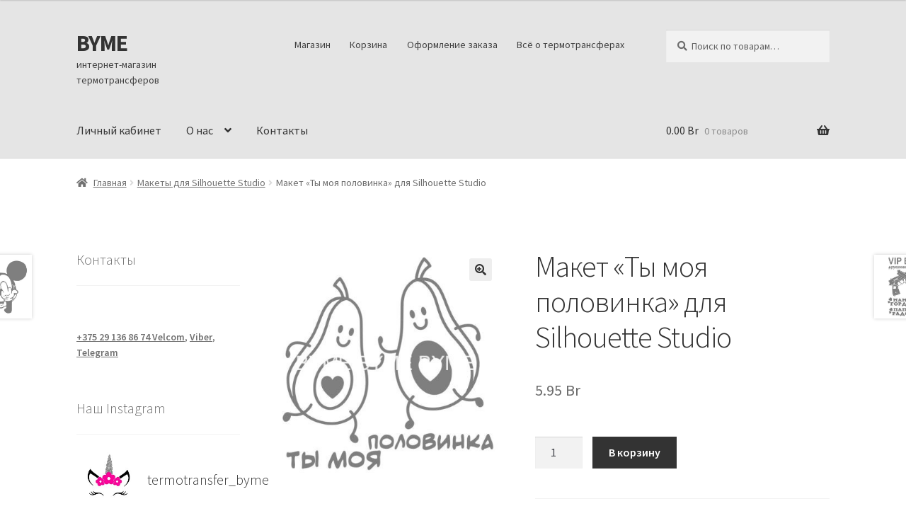

--- FILE ---
content_type: text/html; charset=UTF-8
request_url: https://www.byme.by/product/%D0%BC%D0%B0%D0%BA%D0%B5%D1%82-%D1%82%D1%8B-%D0%BC%D0%BE%D1%8F-%D0%BF%D0%BE%D0%BB%D0%BE%D0%B2%D0%B8%D0%BD%D0%BA%D0%B0-%D0%B4%D0%BB%D1%8F-silhouette-studio/
body_size: 27068
content:
<!doctype html>
<html lang="ru-RU">
<head>
<meta charset="UTF-8">
<meta name="viewport" content="width=device-width, initial-scale=1">
<link rel="profile" href="http://gmpg.org/xfn/11">
<link rel="pingback" href="https://www.byme.by/xmlrpc.php">

<title>Макет &#171;Ты моя половинка&#187; для  Silhouette Studio &#8212; BYME</title>
<meta name='robots' content='max-image-preview:large' />
	<style>img:is([sizes="auto" i], [sizes^="auto," i]) { contain-intrinsic-size: 3000px 1500px }</style>
	<link rel='dns-prefetch' href='//fonts.googleapis.com' />
<link rel="alternate" type="application/rss+xml" title="BYME &raquo; Лента" href="https://www.byme.by/feed/" />
<link rel="alternate" type="application/rss+xml" title="BYME &raquo; Лента комментариев" href="https://www.byme.by/comments/feed/" />
<script>
window._wpemojiSettings = {"baseUrl":"https:\/\/s.w.org\/images\/core\/emoji\/16.0.1\/72x72\/","ext":".png","svgUrl":"https:\/\/s.w.org\/images\/core\/emoji\/16.0.1\/svg\/","svgExt":".svg","source":{"concatemoji":"https:\/\/www.byme.by\/wp-includes\/js\/wp-emoji-release.min.js?ver=6.8.3"}};
/*! This file is auto-generated */
!function(s,n){var o,i,e;function c(e){try{var t={supportTests:e,timestamp:(new Date).valueOf()};sessionStorage.setItem(o,JSON.stringify(t))}catch(e){}}function p(e,t,n){e.clearRect(0,0,e.canvas.width,e.canvas.height),e.fillText(t,0,0);var t=new Uint32Array(e.getImageData(0,0,e.canvas.width,e.canvas.height).data),a=(e.clearRect(0,0,e.canvas.width,e.canvas.height),e.fillText(n,0,0),new Uint32Array(e.getImageData(0,0,e.canvas.width,e.canvas.height).data));return t.every(function(e,t){return e===a[t]})}function u(e,t){e.clearRect(0,0,e.canvas.width,e.canvas.height),e.fillText(t,0,0);for(var n=e.getImageData(16,16,1,1),a=0;a<n.data.length;a++)if(0!==n.data[a])return!1;return!0}function f(e,t,n,a){switch(t){case"flag":return n(e,"\ud83c\udff3\ufe0f\u200d\u26a7\ufe0f","\ud83c\udff3\ufe0f\u200b\u26a7\ufe0f")?!1:!n(e,"\ud83c\udde8\ud83c\uddf6","\ud83c\udde8\u200b\ud83c\uddf6")&&!n(e,"\ud83c\udff4\udb40\udc67\udb40\udc62\udb40\udc65\udb40\udc6e\udb40\udc67\udb40\udc7f","\ud83c\udff4\u200b\udb40\udc67\u200b\udb40\udc62\u200b\udb40\udc65\u200b\udb40\udc6e\u200b\udb40\udc67\u200b\udb40\udc7f");case"emoji":return!a(e,"\ud83e\udedf")}return!1}function g(e,t,n,a){var r="undefined"!=typeof WorkerGlobalScope&&self instanceof WorkerGlobalScope?new OffscreenCanvas(300,150):s.createElement("canvas"),o=r.getContext("2d",{willReadFrequently:!0}),i=(o.textBaseline="top",o.font="600 32px Arial",{});return e.forEach(function(e){i[e]=t(o,e,n,a)}),i}function t(e){var t=s.createElement("script");t.src=e,t.defer=!0,s.head.appendChild(t)}"undefined"!=typeof Promise&&(o="wpEmojiSettingsSupports",i=["flag","emoji"],n.supports={everything:!0,everythingExceptFlag:!0},e=new Promise(function(e){s.addEventListener("DOMContentLoaded",e,{once:!0})}),new Promise(function(t){var n=function(){try{var e=JSON.parse(sessionStorage.getItem(o));if("object"==typeof e&&"number"==typeof e.timestamp&&(new Date).valueOf()<e.timestamp+604800&&"object"==typeof e.supportTests)return e.supportTests}catch(e){}return null}();if(!n){if("undefined"!=typeof Worker&&"undefined"!=typeof OffscreenCanvas&&"undefined"!=typeof URL&&URL.createObjectURL&&"undefined"!=typeof Blob)try{var e="postMessage("+g.toString()+"("+[JSON.stringify(i),f.toString(),p.toString(),u.toString()].join(",")+"));",a=new Blob([e],{type:"text/javascript"}),r=new Worker(URL.createObjectURL(a),{name:"wpTestEmojiSupports"});return void(r.onmessage=function(e){c(n=e.data),r.terminate(),t(n)})}catch(e){}c(n=g(i,f,p,u))}t(n)}).then(function(e){for(var t in e)n.supports[t]=e[t],n.supports.everything=n.supports.everything&&n.supports[t],"flag"!==t&&(n.supports.everythingExceptFlag=n.supports.everythingExceptFlag&&n.supports[t]);n.supports.everythingExceptFlag=n.supports.everythingExceptFlag&&!n.supports.flag,n.DOMReady=!1,n.readyCallback=function(){n.DOMReady=!0}}).then(function(){return e}).then(function(){var e;n.supports.everything||(n.readyCallback(),(e=n.source||{}).concatemoji?t(e.concatemoji):e.wpemoji&&e.twemoji&&(t(e.twemoji),t(e.wpemoji)))}))}((window,document),window._wpemojiSettings);
</script>
<link rel='stylesheet' id='sbi_styles-css' href='https://www.byme.by/wp-content/plugins/instagram-feed/css/sbi-styles.min.css?ver=6.2.7' media='all' />
<style id='wp-emoji-styles-inline-css'>

	img.wp-smiley, img.emoji {
		display: inline !important;
		border: none !important;
		box-shadow: none !important;
		height: 1em !important;
		width: 1em !important;
		margin: 0 0.07em !important;
		vertical-align: -0.1em !important;
		background: none !important;
		padding: 0 !important;
	}
</style>
<link rel='stylesheet' id='wp-block-library-css' href='https://www.byme.by/wp-includes/css/dist/block-library/style.min.css?ver=6.8.3' media='all' />
<style id='wp-block-library-theme-inline-css'>
.wp-block-audio :where(figcaption){color:#555;font-size:13px;text-align:center}.is-dark-theme .wp-block-audio :where(figcaption){color:#ffffffa6}.wp-block-audio{margin:0 0 1em}.wp-block-code{border:1px solid #ccc;border-radius:4px;font-family:Menlo,Consolas,monaco,monospace;padding:.8em 1em}.wp-block-embed :where(figcaption){color:#555;font-size:13px;text-align:center}.is-dark-theme .wp-block-embed :where(figcaption){color:#ffffffa6}.wp-block-embed{margin:0 0 1em}.blocks-gallery-caption{color:#555;font-size:13px;text-align:center}.is-dark-theme .blocks-gallery-caption{color:#ffffffa6}:root :where(.wp-block-image figcaption){color:#555;font-size:13px;text-align:center}.is-dark-theme :root :where(.wp-block-image figcaption){color:#ffffffa6}.wp-block-image{margin:0 0 1em}.wp-block-pullquote{border-bottom:4px solid;border-top:4px solid;color:currentColor;margin-bottom:1.75em}.wp-block-pullquote cite,.wp-block-pullquote footer,.wp-block-pullquote__citation{color:currentColor;font-size:.8125em;font-style:normal;text-transform:uppercase}.wp-block-quote{border-left:.25em solid;margin:0 0 1.75em;padding-left:1em}.wp-block-quote cite,.wp-block-quote footer{color:currentColor;font-size:.8125em;font-style:normal;position:relative}.wp-block-quote:where(.has-text-align-right){border-left:none;border-right:.25em solid;padding-left:0;padding-right:1em}.wp-block-quote:where(.has-text-align-center){border:none;padding-left:0}.wp-block-quote.is-large,.wp-block-quote.is-style-large,.wp-block-quote:where(.is-style-plain){border:none}.wp-block-search .wp-block-search__label{font-weight:700}.wp-block-search__button{border:1px solid #ccc;padding:.375em .625em}:where(.wp-block-group.has-background){padding:1.25em 2.375em}.wp-block-separator.has-css-opacity{opacity:.4}.wp-block-separator{border:none;border-bottom:2px solid;margin-left:auto;margin-right:auto}.wp-block-separator.has-alpha-channel-opacity{opacity:1}.wp-block-separator:not(.is-style-wide):not(.is-style-dots){width:100px}.wp-block-separator.has-background:not(.is-style-dots){border-bottom:none;height:1px}.wp-block-separator.has-background:not(.is-style-wide):not(.is-style-dots){height:2px}.wp-block-table{margin:0 0 1em}.wp-block-table td,.wp-block-table th{word-break:normal}.wp-block-table :where(figcaption){color:#555;font-size:13px;text-align:center}.is-dark-theme .wp-block-table :where(figcaption){color:#ffffffa6}.wp-block-video :where(figcaption){color:#555;font-size:13px;text-align:center}.is-dark-theme .wp-block-video :where(figcaption){color:#ffffffa6}.wp-block-video{margin:0 0 1em}:root :where(.wp-block-template-part.has-background){margin-bottom:0;margin-top:0;padding:1.25em 2.375em}
</style>
<style id='classic-theme-styles-inline-css'>
/*! This file is auto-generated */
.wp-block-button__link{color:#fff;background-color:#32373c;border-radius:9999px;box-shadow:none;text-decoration:none;padding:calc(.667em + 2px) calc(1.333em + 2px);font-size:1.125em}.wp-block-file__button{background:#32373c;color:#fff;text-decoration:none}
</style>
<link rel='stylesheet' id='storefront-gutenberg-blocks-css' href='https://www.byme.by/wp-content/themes/storefront/assets/css/base/gutenberg-blocks.css?ver=4.2.0' media='all' />
<style id='storefront-gutenberg-blocks-inline-css'>

				.wp-block-button__link:not(.has-text-color) {
					color: #333333;
				}

				.wp-block-button__link:not(.has-text-color):hover,
				.wp-block-button__link:not(.has-text-color):focus,
				.wp-block-button__link:not(.has-text-color):active {
					color: #333333;
				}

				.wp-block-button__link:not(.has-background) {
					background-color: #eeeeee;
				}

				.wp-block-button__link:not(.has-background):hover,
				.wp-block-button__link:not(.has-background):focus,
				.wp-block-button__link:not(.has-background):active {
					border-color: #d5d5d5;
					background-color: #d5d5d5;
				}

				.wc-block-grid__products .wc-block-grid__product .wp-block-button__link {
					background-color: #eeeeee;
					border-color: #eeeeee;
					color: #333333;
				}

				.wp-block-quote footer,
				.wp-block-quote cite,
				.wp-block-quote__citation {
					color: #6d6d6d;
				}

				.wp-block-pullquote cite,
				.wp-block-pullquote footer,
				.wp-block-pullquote__citation {
					color: #6d6d6d;
				}

				.wp-block-image figcaption {
					color: #6d6d6d;
				}

				.wp-block-separator.is-style-dots::before {
					color: #333333;
				}

				.wp-block-file a.wp-block-file__button {
					color: #333333;
					background-color: #eeeeee;
					border-color: #eeeeee;
				}

				.wp-block-file a.wp-block-file__button:hover,
				.wp-block-file a.wp-block-file__button:focus,
				.wp-block-file a.wp-block-file__button:active {
					color: #333333;
					background-color: #d5d5d5;
				}

				.wp-block-code,
				.wp-block-preformatted pre {
					color: #6d6d6d;
				}

				.wp-block-table:not( .has-background ):not( .is-style-stripes ) tbody tr:nth-child(2n) td {
					background-color: #fdfdfd;
				}

				.wp-block-cover .wp-block-cover__inner-container h1:not(.has-text-color),
				.wp-block-cover .wp-block-cover__inner-container h2:not(.has-text-color),
				.wp-block-cover .wp-block-cover__inner-container h3:not(.has-text-color),
				.wp-block-cover .wp-block-cover__inner-container h4:not(.has-text-color),
				.wp-block-cover .wp-block-cover__inner-container h5:not(.has-text-color),
				.wp-block-cover .wp-block-cover__inner-container h6:not(.has-text-color) {
					color: #000000;
				}

				.wc-block-components-price-slider__range-input-progress,
				.rtl .wc-block-components-price-slider__range-input-progress {
					--range-color: #1e73be;
				}

				/* Target only IE11 */
				@media all and (-ms-high-contrast: none), (-ms-high-contrast: active) {
					.wc-block-components-price-slider__range-input-progress {
						background: #1e73be;
					}
				}

				.wc-block-components-button:not(.is-link) {
					background-color: #333333;
					color: #ffffff;
				}

				.wc-block-components-button:not(.is-link):hover,
				.wc-block-components-button:not(.is-link):focus,
				.wc-block-components-button:not(.is-link):active {
					background-color: #1a1a1a;
					color: #ffffff;
				}

				.wc-block-components-button:not(.is-link):disabled {
					background-color: #333333;
					color: #ffffff;
				}

				.wc-block-cart__submit-container {
					background-color: #ffffff;
				}

				.wc-block-cart__submit-container::before {
					color: rgba(220,220,220,0.5);
				}

				.wc-block-components-order-summary-item__quantity {
					background-color: #ffffff;
					border-color: #6d6d6d;
					box-shadow: 0 0 0 2px #ffffff;
					color: #6d6d6d;
				}
			
</style>
<style id='global-styles-inline-css'>
:root{--wp--preset--aspect-ratio--square: 1;--wp--preset--aspect-ratio--4-3: 4/3;--wp--preset--aspect-ratio--3-4: 3/4;--wp--preset--aspect-ratio--3-2: 3/2;--wp--preset--aspect-ratio--2-3: 2/3;--wp--preset--aspect-ratio--16-9: 16/9;--wp--preset--aspect-ratio--9-16: 9/16;--wp--preset--color--black: #000000;--wp--preset--color--cyan-bluish-gray: #abb8c3;--wp--preset--color--white: #ffffff;--wp--preset--color--pale-pink: #f78da7;--wp--preset--color--vivid-red: #cf2e2e;--wp--preset--color--luminous-vivid-orange: #ff6900;--wp--preset--color--luminous-vivid-amber: #fcb900;--wp--preset--color--light-green-cyan: #7bdcb5;--wp--preset--color--vivid-green-cyan: #00d084;--wp--preset--color--pale-cyan-blue: #8ed1fc;--wp--preset--color--vivid-cyan-blue: #0693e3;--wp--preset--color--vivid-purple: #9b51e0;--wp--preset--gradient--vivid-cyan-blue-to-vivid-purple: linear-gradient(135deg,rgba(6,147,227,1) 0%,rgb(155,81,224) 100%);--wp--preset--gradient--light-green-cyan-to-vivid-green-cyan: linear-gradient(135deg,rgb(122,220,180) 0%,rgb(0,208,130) 100%);--wp--preset--gradient--luminous-vivid-amber-to-luminous-vivid-orange: linear-gradient(135deg,rgba(252,185,0,1) 0%,rgba(255,105,0,1) 100%);--wp--preset--gradient--luminous-vivid-orange-to-vivid-red: linear-gradient(135deg,rgba(255,105,0,1) 0%,rgb(207,46,46) 100%);--wp--preset--gradient--very-light-gray-to-cyan-bluish-gray: linear-gradient(135deg,rgb(238,238,238) 0%,rgb(169,184,195) 100%);--wp--preset--gradient--cool-to-warm-spectrum: linear-gradient(135deg,rgb(74,234,220) 0%,rgb(151,120,209) 20%,rgb(207,42,186) 40%,rgb(238,44,130) 60%,rgb(251,105,98) 80%,rgb(254,248,76) 100%);--wp--preset--gradient--blush-light-purple: linear-gradient(135deg,rgb(255,206,236) 0%,rgb(152,150,240) 100%);--wp--preset--gradient--blush-bordeaux: linear-gradient(135deg,rgb(254,205,165) 0%,rgb(254,45,45) 50%,rgb(107,0,62) 100%);--wp--preset--gradient--luminous-dusk: linear-gradient(135deg,rgb(255,203,112) 0%,rgb(199,81,192) 50%,rgb(65,88,208) 100%);--wp--preset--gradient--pale-ocean: linear-gradient(135deg,rgb(255,245,203) 0%,rgb(182,227,212) 50%,rgb(51,167,181) 100%);--wp--preset--gradient--electric-grass: linear-gradient(135deg,rgb(202,248,128) 0%,rgb(113,206,126) 100%);--wp--preset--gradient--midnight: linear-gradient(135deg,rgb(2,3,129) 0%,rgb(40,116,252) 100%);--wp--preset--font-size--small: 14px;--wp--preset--font-size--medium: 23px;--wp--preset--font-size--large: 26px;--wp--preset--font-size--x-large: 42px;--wp--preset--font-size--normal: 16px;--wp--preset--font-size--huge: 37px;--wp--preset--spacing--20: 0.44rem;--wp--preset--spacing--30: 0.67rem;--wp--preset--spacing--40: 1rem;--wp--preset--spacing--50: 1.5rem;--wp--preset--spacing--60: 2.25rem;--wp--preset--spacing--70: 3.38rem;--wp--preset--spacing--80: 5.06rem;--wp--preset--shadow--natural: 6px 6px 9px rgba(0, 0, 0, 0.2);--wp--preset--shadow--deep: 12px 12px 50px rgba(0, 0, 0, 0.4);--wp--preset--shadow--sharp: 6px 6px 0px rgba(0, 0, 0, 0.2);--wp--preset--shadow--outlined: 6px 6px 0px -3px rgba(255, 255, 255, 1), 6px 6px rgba(0, 0, 0, 1);--wp--preset--shadow--crisp: 6px 6px 0px rgba(0, 0, 0, 1);}:where(.is-layout-flex){gap: 0.5em;}:where(.is-layout-grid){gap: 0.5em;}body .is-layout-flex{display: flex;}.is-layout-flex{flex-wrap: wrap;align-items: center;}.is-layout-flex > :is(*, div){margin: 0;}body .is-layout-grid{display: grid;}.is-layout-grid > :is(*, div){margin: 0;}:where(.wp-block-columns.is-layout-flex){gap: 2em;}:where(.wp-block-columns.is-layout-grid){gap: 2em;}:where(.wp-block-post-template.is-layout-flex){gap: 1.25em;}:where(.wp-block-post-template.is-layout-grid){gap: 1.25em;}.has-black-color{color: var(--wp--preset--color--black) !important;}.has-cyan-bluish-gray-color{color: var(--wp--preset--color--cyan-bluish-gray) !important;}.has-white-color{color: var(--wp--preset--color--white) !important;}.has-pale-pink-color{color: var(--wp--preset--color--pale-pink) !important;}.has-vivid-red-color{color: var(--wp--preset--color--vivid-red) !important;}.has-luminous-vivid-orange-color{color: var(--wp--preset--color--luminous-vivid-orange) !important;}.has-luminous-vivid-amber-color{color: var(--wp--preset--color--luminous-vivid-amber) !important;}.has-light-green-cyan-color{color: var(--wp--preset--color--light-green-cyan) !important;}.has-vivid-green-cyan-color{color: var(--wp--preset--color--vivid-green-cyan) !important;}.has-pale-cyan-blue-color{color: var(--wp--preset--color--pale-cyan-blue) !important;}.has-vivid-cyan-blue-color{color: var(--wp--preset--color--vivid-cyan-blue) !important;}.has-vivid-purple-color{color: var(--wp--preset--color--vivid-purple) !important;}.has-black-background-color{background-color: var(--wp--preset--color--black) !important;}.has-cyan-bluish-gray-background-color{background-color: var(--wp--preset--color--cyan-bluish-gray) !important;}.has-white-background-color{background-color: var(--wp--preset--color--white) !important;}.has-pale-pink-background-color{background-color: var(--wp--preset--color--pale-pink) !important;}.has-vivid-red-background-color{background-color: var(--wp--preset--color--vivid-red) !important;}.has-luminous-vivid-orange-background-color{background-color: var(--wp--preset--color--luminous-vivid-orange) !important;}.has-luminous-vivid-amber-background-color{background-color: var(--wp--preset--color--luminous-vivid-amber) !important;}.has-light-green-cyan-background-color{background-color: var(--wp--preset--color--light-green-cyan) !important;}.has-vivid-green-cyan-background-color{background-color: var(--wp--preset--color--vivid-green-cyan) !important;}.has-pale-cyan-blue-background-color{background-color: var(--wp--preset--color--pale-cyan-blue) !important;}.has-vivid-cyan-blue-background-color{background-color: var(--wp--preset--color--vivid-cyan-blue) !important;}.has-vivid-purple-background-color{background-color: var(--wp--preset--color--vivid-purple) !important;}.has-black-border-color{border-color: var(--wp--preset--color--black) !important;}.has-cyan-bluish-gray-border-color{border-color: var(--wp--preset--color--cyan-bluish-gray) !important;}.has-white-border-color{border-color: var(--wp--preset--color--white) !important;}.has-pale-pink-border-color{border-color: var(--wp--preset--color--pale-pink) !important;}.has-vivid-red-border-color{border-color: var(--wp--preset--color--vivid-red) !important;}.has-luminous-vivid-orange-border-color{border-color: var(--wp--preset--color--luminous-vivid-orange) !important;}.has-luminous-vivid-amber-border-color{border-color: var(--wp--preset--color--luminous-vivid-amber) !important;}.has-light-green-cyan-border-color{border-color: var(--wp--preset--color--light-green-cyan) !important;}.has-vivid-green-cyan-border-color{border-color: var(--wp--preset--color--vivid-green-cyan) !important;}.has-pale-cyan-blue-border-color{border-color: var(--wp--preset--color--pale-cyan-blue) !important;}.has-vivid-cyan-blue-border-color{border-color: var(--wp--preset--color--vivid-cyan-blue) !important;}.has-vivid-purple-border-color{border-color: var(--wp--preset--color--vivid-purple) !important;}.has-vivid-cyan-blue-to-vivid-purple-gradient-background{background: var(--wp--preset--gradient--vivid-cyan-blue-to-vivid-purple) !important;}.has-light-green-cyan-to-vivid-green-cyan-gradient-background{background: var(--wp--preset--gradient--light-green-cyan-to-vivid-green-cyan) !important;}.has-luminous-vivid-amber-to-luminous-vivid-orange-gradient-background{background: var(--wp--preset--gradient--luminous-vivid-amber-to-luminous-vivid-orange) !important;}.has-luminous-vivid-orange-to-vivid-red-gradient-background{background: var(--wp--preset--gradient--luminous-vivid-orange-to-vivid-red) !important;}.has-very-light-gray-to-cyan-bluish-gray-gradient-background{background: var(--wp--preset--gradient--very-light-gray-to-cyan-bluish-gray) !important;}.has-cool-to-warm-spectrum-gradient-background{background: var(--wp--preset--gradient--cool-to-warm-spectrum) !important;}.has-blush-light-purple-gradient-background{background: var(--wp--preset--gradient--blush-light-purple) !important;}.has-blush-bordeaux-gradient-background{background: var(--wp--preset--gradient--blush-bordeaux) !important;}.has-luminous-dusk-gradient-background{background: var(--wp--preset--gradient--luminous-dusk) !important;}.has-pale-ocean-gradient-background{background: var(--wp--preset--gradient--pale-ocean) !important;}.has-electric-grass-gradient-background{background: var(--wp--preset--gradient--electric-grass) !important;}.has-midnight-gradient-background{background: var(--wp--preset--gradient--midnight) !important;}.has-small-font-size{font-size: var(--wp--preset--font-size--small) !important;}.has-medium-font-size{font-size: var(--wp--preset--font-size--medium) !important;}.has-large-font-size{font-size: var(--wp--preset--font-size--large) !important;}.has-x-large-font-size{font-size: var(--wp--preset--font-size--x-large) !important;}
:where(.wp-block-post-template.is-layout-flex){gap: 1.25em;}:where(.wp-block-post-template.is-layout-grid){gap: 1.25em;}
:where(.wp-block-columns.is-layout-flex){gap: 2em;}:where(.wp-block-columns.is-layout-grid){gap: 2em;}
:root :where(.wp-block-pullquote){font-size: 1.5em;line-height: 1.6;}
</style>
<link rel='stylesheet' id='contact-form-7-css' href='https://www.byme.by/wp-content/plugins/contact-form-7/includes/css/styles.css?ver=5.8.5' media='all' />
<link rel='stylesheet' id='symple_shortcode_styles-css' href='https://www.byme.by/wp-content/plugins/symple-shortcodes/shortcodes/css/symple_shortcodes_styles.css?ver=6.8.3' media='all' />
<link rel='stylesheet' id='photoswipe-css' href='https://www.byme.by/wp-content/plugins/woocommerce/assets/css/photoswipe/photoswipe.min.css?ver=10.3.4' media='all' />
<link rel='stylesheet' id='photoswipe-default-skin-css' href='https://www.byme.by/wp-content/plugins/woocommerce/assets/css/photoswipe/default-skin/default-skin.min.css?ver=10.3.4' media='all' />
<style id='woocommerce-inline-inline-css'>
.woocommerce form .form-row .required { visibility: visible; }
</style>
<link rel='stylesheet' id='brands-styles-css' href='https://www.byme.by/wp-content/plugins/woocommerce/assets/css/brands.css?ver=10.3.4' media='all' />
<link rel='stylesheet' id='storefront-style-css' href='https://www.byme.by/wp-content/themes/storefront/style.css?ver=4.2.0' media='all' />
<style id='storefront-style-inline-css'>

			.main-navigation ul li a,
			.site-title a,
			ul.menu li a,
			.site-branding h1 a,
			button.menu-toggle,
			button.menu-toggle:hover,
			.handheld-navigation .dropdown-toggle {
				color: #333333;
			}

			button.menu-toggle,
			button.menu-toggle:hover {
				border-color: #333333;
			}

			.main-navigation ul li a:hover,
			.main-navigation ul li:hover > a,
			.site-title a:hover,
			.site-header ul.menu li.current-menu-item > a {
				color: #747474;
			}

			table:not( .has-background ) th {
				background-color: #f8f8f8;
			}

			table:not( .has-background ) tbody td {
				background-color: #fdfdfd;
			}

			table:not( .has-background ) tbody tr:nth-child(2n) td,
			fieldset,
			fieldset legend {
				background-color: #fbfbfb;
			}

			.site-header,
			.secondary-navigation ul ul,
			.main-navigation ul.menu > li.menu-item-has-children:after,
			.secondary-navigation ul.menu ul,
			.storefront-handheld-footer-bar,
			.storefront-handheld-footer-bar ul li > a,
			.storefront-handheld-footer-bar ul li.search .site-search,
			button.menu-toggle,
			button.menu-toggle:hover {
				background-color: #e5e5e5;
			}

			p.site-description,
			.site-header,
			.storefront-handheld-footer-bar {
				color: #404040;
			}

			button.menu-toggle:after,
			button.menu-toggle:before,
			button.menu-toggle span:before {
				background-color: #333333;
			}

			h1, h2, h3, h4, h5, h6, .wc-block-grid__product-title {
				color: #333333;
			}

			.widget h1 {
				border-bottom-color: #333333;
			}

			body,
			.secondary-navigation a {
				color: #6d6d6d;
			}

			.widget-area .widget a,
			.hentry .entry-header .posted-on a,
			.hentry .entry-header .post-author a,
			.hentry .entry-header .post-comments a,
			.hentry .entry-header .byline a {
				color: #727272;
			}

			a {
				color: #1e73be;
			}

			a:focus,
			button:focus,
			.button.alt:focus,
			input:focus,
			textarea:focus,
			input[type="button"]:focus,
			input[type="reset"]:focus,
			input[type="submit"]:focus,
			input[type="email"]:focus,
			input[type="tel"]:focus,
			input[type="url"]:focus,
			input[type="password"]:focus,
			input[type="search"]:focus {
				outline-color: #1e73be;
			}

			button, input[type="button"], input[type="reset"], input[type="submit"], .button, .widget a.button {
				background-color: #eeeeee;
				border-color: #eeeeee;
				color: #333333;
			}

			button:hover, input[type="button"]:hover, input[type="reset"]:hover, input[type="submit"]:hover, .button:hover, .widget a.button:hover {
				background-color: #d5d5d5;
				border-color: #d5d5d5;
				color: #333333;
			}

			button.alt, input[type="button"].alt, input[type="reset"].alt, input[type="submit"].alt, .button.alt, .widget-area .widget a.button.alt {
				background-color: #333333;
				border-color: #333333;
				color: #ffffff;
			}

			button.alt:hover, input[type="button"].alt:hover, input[type="reset"].alt:hover, input[type="submit"].alt:hover, .button.alt:hover, .widget-area .widget a.button.alt:hover {
				background-color: #1a1a1a;
				border-color: #1a1a1a;
				color: #ffffff;
			}

			.pagination .page-numbers li .page-numbers.current {
				background-color: #e6e6e6;
				color: #636363;
			}

			#comments .comment-list .comment-content .comment-text {
				background-color: #f8f8f8;
			}

			.site-footer {
				background-color: #f0f0f0;
				color: #6d6d6d;
			}

			.site-footer a:not(.button):not(.components-button) {
				color: #333333;
			}

			.site-footer .storefront-handheld-footer-bar a:not(.button):not(.components-button) {
				color: #333333;
			}

			.site-footer h1, .site-footer h2, .site-footer h3, .site-footer h4, .site-footer h5, .site-footer h6, .site-footer .widget .widget-title, .site-footer .widget .widgettitle {
				color: #333333;
			}

			.page-template-template-homepage.has-post-thumbnail .type-page.has-post-thumbnail .entry-title {
				color: #000000;
			}

			.page-template-template-homepage.has-post-thumbnail .type-page.has-post-thumbnail .entry-content {
				color: #000000;
			}

			@media screen and ( min-width: 768px ) {
				.secondary-navigation ul.menu a:hover {
					color: #595959;
				}

				.secondary-navigation ul.menu a {
					color: #404040;
				}

				.main-navigation ul.menu ul.sub-menu,
				.main-navigation ul.nav-menu ul.children {
					background-color: #d6d6d6;
				}

				.site-header {
					border-bottom-color: #d6d6d6;
				}
			}
</style>
<link rel='stylesheet' id='storefront-icons-css' href='https://www.byme.by/wp-content/themes/storefront/assets/css/base/icons.css?ver=4.2.0' media='all' />
<link rel='stylesheet' id='storefront-fonts-css' href='https://fonts.googleapis.com/css?family=Source+Sans+Pro%3A400%2C300%2C300italic%2C400italic%2C600%2C700%2C900&#038;subset=latin%2Clatin-ext&#038;ver=4.2.0' media='all' />
<link rel='stylesheet' id='storefront-woocommerce-style-css' href='https://www.byme.by/wp-content/themes/storefront/assets/css/woocommerce/woocommerce.css?ver=4.2.0' media='all' />
<style id='storefront-woocommerce-style-inline-css'>
@font-face {
				font-family: star;
				src: url(https://www.byme.by/wp-content/plugins/woocommerce/assets/fonts/star.eot);
				src:
					url(https://www.byme.by/wp-content/plugins/woocommerce/assets/fonts/star.eot?#iefix) format("embedded-opentype"),
					url(https://www.byme.by/wp-content/plugins/woocommerce/assets/fonts/star.woff) format("woff"),
					url(https://www.byme.by/wp-content/plugins/woocommerce/assets/fonts/star.ttf) format("truetype"),
					url(https://www.byme.by/wp-content/plugins/woocommerce/assets/fonts/star.svg#star) format("svg");
				font-weight: 400;
				font-style: normal;
			}
			@font-face {
				font-family: WooCommerce;
				src: url(https://www.byme.by/wp-content/plugins/woocommerce/assets/fonts/WooCommerce.eot);
				src:
					url(https://www.byme.by/wp-content/plugins/woocommerce/assets/fonts/WooCommerce.eot?#iefix) format("embedded-opentype"),
					url(https://www.byme.by/wp-content/plugins/woocommerce/assets/fonts/WooCommerce.woff) format("woff"),
					url(https://www.byme.by/wp-content/plugins/woocommerce/assets/fonts/WooCommerce.ttf) format("truetype"),
					url(https://www.byme.by/wp-content/plugins/woocommerce/assets/fonts/WooCommerce.svg#WooCommerce) format("svg");
				font-weight: 400;
				font-style: normal;
			}

			a.cart-contents,
			.site-header-cart .widget_shopping_cart a {
				color: #333333;
			}

			a.cart-contents:hover,
			.site-header-cart .widget_shopping_cart a:hover,
			.site-header-cart:hover > li > a {
				color: #747474;
			}

			table.cart td.product-remove,
			table.cart td.actions {
				border-top-color: #ffffff;
			}

			.storefront-handheld-footer-bar ul li.cart .count {
				background-color: #333333;
				color: #e5e5e5;
				border-color: #e5e5e5;
			}

			.woocommerce-tabs ul.tabs li.active a,
			ul.products li.product .price,
			.onsale,
			.wc-block-grid__product-onsale,
			.widget_search form:before,
			.widget_product_search form:before {
				color: #6d6d6d;
			}

			.woocommerce-breadcrumb a,
			a.woocommerce-review-link,
			.product_meta a {
				color: #727272;
			}

			.wc-block-grid__product-onsale,
			.onsale {
				border-color: #6d6d6d;
			}

			.star-rating span:before,
			.quantity .plus, .quantity .minus,
			p.stars a:hover:after,
			p.stars a:after,
			.star-rating span:before,
			#payment .payment_methods li input[type=radio]:first-child:checked+label:before {
				color: #1e73be;
			}

			.widget_price_filter .ui-slider .ui-slider-range,
			.widget_price_filter .ui-slider .ui-slider-handle {
				background-color: #1e73be;
			}

			.order_details {
				background-color: #f8f8f8;
			}

			.order_details > li {
				border-bottom: 1px dotted #e3e3e3;
			}

			.order_details:before,
			.order_details:after {
				background: -webkit-linear-gradient(transparent 0,transparent 0),-webkit-linear-gradient(135deg,#f8f8f8 33.33%,transparent 33.33%),-webkit-linear-gradient(45deg,#f8f8f8 33.33%,transparent 33.33%)
			}

			#order_review {
				background-color: #ffffff;
			}

			#payment .payment_methods > li .payment_box,
			#payment .place-order {
				background-color: #fafafa;
			}

			#payment .payment_methods > li:not(.woocommerce-notice) {
				background-color: #f5f5f5;
			}

			#payment .payment_methods > li:not(.woocommerce-notice):hover {
				background-color: #f0f0f0;
			}

			.woocommerce-pagination .page-numbers li .page-numbers.current {
				background-color: #e6e6e6;
				color: #636363;
			}

			.wc-block-grid__product-onsale,
			.onsale,
			.woocommerce-pagination .page-numbers li .page-numbers:not(.current) {
				color: #6d6d6d;
			}

			p.stars a:before,
			p.stars a:hover~a:before,
			p.stars.selected a.active~a:before {
				color: #6d6d6d;
			}

			p.stars.selected a.active:before,
			p.stars:hover a:before,
			p.stars.selected a:not(.active):before,
			p.stars.selected a.active:before {
				color: #1e73be;
			}

			.single-product div.product .woocommerce-product-gallery .woocommerce-product-gallery__trigger {
				background-color: #eeeeee;
				color: #333333;
			}

			.single-product div.product .woocommerce-product-gallery .woocommerce-product-gallery__trigger:hover {
				background-color: #d5d5d5;
				border-color: #d5d5d5;
				color: #333333;
			}

			.button.added_to_cart:focus,
			.button.wc-forward:focus {
				outline-color: #1e73be;
			}

			.added_to_cart,
			.site-header-cart .widget_shopping_cart a.button,
			.wc-block-grid__products .wc-block-grid__product .wp-block-button__link {
				background-color: #eeeeee;
				border-color: #eeeeee;
				color: #333333;
			}

			.added_to_cart:hover,
			.site-header-cart .widget_shopping_cart a.button:hover,
			.wc-block-grid__products .wc-block-grid__product .wp-block-button__link:hover {
				background-color: #d5d5d5;
				border-color: #d5d5d5;
				color: #333333;
			}

			.added_to_cart.alt, .added_to_cart, .widget a.button.checkout {
				background-color: #333333;
				border-color: #333333;
				color: #ffffff;
			}

			.added_to_cart.alt:hover, .added_to_cart:hover, .widget a.button.checkout:hover {
				background-color: #1a1a1a;
				border-color: #1a1a1a;
				color: #ffffff;
			}

			.button.loading {
				color: #eeeeee;
			}

			.button.loading:hover {
				background-color: #eeeeee;
			}

			.button.loading:after {
				color: #333333;
			}

			@media screen and ( min-width: 768px ) {
				.site-header-cart .widget_shopping_cart,
				.site-header .product_list_widget li .quantity {
					color: #404040;
				}

				.site-header-cart .widget_shopping_cart .buttons,
				.site-header-cart .widget_shopping_cart .total {
					background-color: #dbdbdb;
				}

				.site-header-cart .widget_shopping_cart {
					background-color: #d6d6d6;
				}
			}
				.storefront-product-pagination a {
					color: #6d6d6d;
					background-color: #ffffff;
				}
				.storefront-sticky-add-to-cart {
					color: #6d6d6d;
					background-color: #ffffff;
				}

				.storefront-sticky-add-to-cart a:not(.button) {
					color: #333333;
				}
</style>
<link rel='stylesheet' id='storefront-woocommerce-brands-style-css' href='https://www.byme.by/wp-content/themes/storefront/assets/css/woocommerce/extensions/brands.css?ver=4.2.0' media='all' />
<script src="https://www.byme.by/wp-includes/js/jquery/jquery.min.js?ver=3.7.1" id="jquery-core-js"></script>
<script src="https://www.byme.by/wp-includes/js/jquery/jquery-migrate.min.js?ver=3.4.1" id="jquery-migrate-js"></script>
<script src="https://www.byme.by/wp-content/plugins/woocommerce/assets/js/zoom/jquery.zoom.min.js?ver=1.7.21-wc.10.3.4" id="wc-zoom-js" defer data-wp-strategy="defer"></script>
<script src="https://www.byme.by/wp-content/plugins/woocommerce/assets/js/flexslider/jquery.flexslider.min.js?ver=2.7.2-wc.10.3.4" id="wc-flexslider-js" defer data-wp-strategy="defer"></script>
<script src="https://www.byme.by/wp-content/plugins/woocommerce/assets/js/photoswipe/photoswipe.min.js?ver=4.1.1-wc.10.3.4" id="wc-photoswipe-js" defer data-wp-strategy="defer"></script>
<script src="https://www.byme.by/wp-content/plugins/woocommerce/assets/js/photoswipe/photoswipe-ui-default.min.js?ver=4.1.1-wc.10.3.4" id="wc-photoswipe-ui-default-js" defer data-wp-strategy="defer"></script>
<script id="wc-single-product-js-extra">
var wc_single_product_params = {"i18n_required_rating_text":"\u041f\u043e\u0436\u0430\u043b\u0443\u0439\u0441\u0442\u0430, \u043f\u043e\u0441\u0442\u0430\u0432\u044c\u0442\u0435 \u043e\u0446\u0435\u043d\u043a\u0443","i18n_rating_options":["1 \u0438\u0437 5 \u0437\u0432\u0451\u0437\u0434","2 \u0438\u0437 5 \u0437\u0432\u0451\u0437\u0434","3 \u0438\u0437 5 \u0437\u0432\u0451\u0437\u0434","4 \u0438\u0437 5 \u0437\u0432\u0451\u0437\u0434","5 \u0438\u0437 5 \u0437\u0432\u0451\u0437\u0434"],"i18n_product_gallery_trigger_text":"\u041f\u0440\u043e\u0441\u043c\u043e\u0442\u0440 \u0433\u0430\u043b\u0435\u0440\u0435\u0438 \u0438\u0437\u043e\u0431\u0440\u0430\u0436\u0435\u043d\u0438\u0439 \u0432 \u043f\u043e\u043b\u043d\u043e\u044d\u043a\u0440\u0430\u043d\u043d\u043e\u043c \u0440\u0435\u0436\u0438\u043c\u0435","review_rating_required":"no","flexslider":{"rtl":false,"animation":"slide","smoothHeight":true,"directionNav":false,"controlNav":"thumbnails","slideshow":false,"animationSpeed":500,"animationLoop":false,"allowOneSlide":false},"zoom_enabled":"1","zoom_options":[],"photoswipe_enabled":"1","photoswipe_options":{"shareEl":false,"closeOnScroll":false,"history":false,"hideAnimationDuration":0,"showAnimationDuration":0},"flexslider_enabled":"1"};
</script>
<script src="https://www.byme.by/wp-content/plugins/woocommerce/assets/js/frontend/single-product.min.js?ver=10.3.4" id="wc-single-product-js" defer data-wp-strategy="defer"></script>
<script src="https://www.byme.by/wp-content/plugins/woocommerce/assets/js/jquery-blockui/jquery.blockUI.min.js?ver=2.7.0-wc.10.3.4" id="wc-jquery-blockui-js" defer data-wp-strategy="defer"></script>
<script src="https://www.byme.by/wp-content/plugins/woocommerce/assets/js/js-cookie/js.cookie.min.js?ver=2.1.4-wc.10.3.4" id="wc-js-cookie-js" defer data-wp-strategy="defer"></script>
<script id="woocommerce-js-extra">
var woocommerce_params = {"ajax_url":"\/wp-admin\/admin-ajax.php","wc_ajax_url":"\/?wc-ajax=%%endpoint%%","i18n_password_show":"\u041f\u043e\u043a\u0430\u0437\u0430\u0442\u044c \u043f\u0430\u0440\u043e\u043b\u044c","i18n_password_hide":"\u0421\u043a\u0440\u044b\u0442\u044c \u043f\u0430\u0440\u043e\u043b\u044c"};
</script>
<script src="https://www.byme.by/wp-content/plugins/woocommerce/assets/js/frontend/woocommerce.min.js?ver=10.3.4" id="woocommerce-js" defer data-wp-strategy="defer"></script>
<link rel="https://api.w.org/" href="https://www.byme.by/wp-json/" /><link rel="alternate" title="JSON" type="application/json" href="https://www.byme.by/wp-json/wp/v2/product/5407" /><link rel="EditURI" type="application/rsd+xml" title="RSD" href="https://www.byme.by/xmlrpc.php?rsd" />
<meta name="generator" content="WordPress 6.8.3" />
<meta name="generator" content="WooCommerce 10.3.4" />
<link rel='shortlink' href='https://www.byme.by/?p=5407' />
<link rel="alternate" title="oEmbed (JSON)" type="application/json+oembed" href="https://www.byme.by/wp-json/oembed/1.0/embed?url=https%3A%2F%2Fwww.byme.by%2Fproduct%2F%25d0%25bc%25d0%25b0%25d0%25ba%25d0%25b5%25d1%2582-%25d1%2582%25d1%258b-%25d0%25bc%25d0%25be%25d1%258f-%25d0%25bf%25d0%25be%25d0%25bb%25d0%25be%25d0%25b2%25d0%25b8%25d0%25bd%25d0%25ba%25d0%25b0-%25d0%25b4%25d0%25bb%25d1%258f-silhouette-studio%2F" />
<link rel="alternate" title="oEmbed (XML)" type="text/xml+oembed" href="https://www.byme.by/wp-json/oembed/1.0/embed?url=https%3A%2F%2Fwww.byme.by%2Fproduct%2F%25d0%25bc%25d0%25b0%25d0%25ba%25d0%25b5%25d1%2582-%25d1%2582%25d1%258b-%25d0%25bc%25d0%25be%25d1%258f-%25d0%25bf%25d0%25be%25d0%25bb%25d0%25be%25d0%25b2%25d0%25b8%25d0%25bd%25d0%25ba%25d0%25b0-%25d0%25b4%25d0%25bb%25d1%258f-silhouette-studio%2F&#038;format=xml" />
<link rel="canonical" href="https://www.byme.by/product/%d0%bc%d0%b0%d0%ba%d0%b5%d1%82-%d1%82%d1%8b-%d0%bc%d0%be%d1%8f-%d0%bf%d0%be%d0%bb%d0%be%d0%b2%d0%b8%d0%bd%d0%ba%d0%b0-%d0%b4%d0%bb%d1%8f-silhouette-studio/" />
<!-- Yandex.Metrika counter --> <script type="text/javascript" > (function(m,e,t,r,i,k,a){m[i]=m[i]||function(){(m[i].a=m[i].a||[]).push(arguments)}; m[i].l=1*new Date();k=e.createElement(t),a=e.getElementsByTagName(t)[0],k.async=1,k.src=r,a.parentNode.insertBefore(k,a)}) (window, document, "script", "https://mc.yandex.ru/metrika/tag.js", "ym"); ym(45867174, "init", { clickmap:true, trackLinks:true, accurateTrackBounce:true, webvisor:true, ecommerce:"dataLayer" }); </script> <noscript><div><img src="https://mc.yandex.ru/watch/45867174" style="position:absolute; left:-9999px;" alt="" /></div></noscript> <!-- /Yandex.Metrika counter -->	<noscript><style>.woocommerce-product-gallery{ opacity: 1 !important; }</style></noscript>
	
<!-- Meta Pixel Code -->
<script type='text/javascript'>
!function(f,b,e,v,n,t,s){if(f.fbq)return;n=f.fbq=function(){n.callMethod?
n.callMethod.apply(n,arguments):n.queue.push(arguments)};if(!f._fbq)f._fbq=n;
n.push=n;n.loaded=!0;n.version='2.0';n.queue=[];t=b.createElement(e);t.async=!0;
t.src=v;s=b.getElementsByTagName(e)[0];s.parentNode.insertBefore(t,s)}(window,
document,'script','https://connect.facebook.net/en_US/fbevents.js?v=next');
</script>
<!-- End Meta Pixel Code -->

      <script type='text/javascript'>
        var url = window.location.origin + '?ob=open-bridge';
        fbq('set', 'openbridge', '3231815743578043', url);
      </script>
    <script type='text/javascript'>fbq('init', '3231815743578043', {}, {
    "agent": "wordpress-6.8.3-3.0.14"
})</script><script type='text/javascript'>
    fbq('track', 'PageView', []);
  </script>
<!-- Meta Pixel Code -->
<noscript>
<img height="1" width="1" style="display:none" alt="fbpx"
src="https://www.facebook.com/tr?id=3231815743578043&ev=PageView&noscript=1" />
</noscript>
<!-- End Meta Pixel Code -->
<link rel="icon" href="https://www.byme.by/wp-content/uploads/2020/03/cropped-byme-32x32.jpg" sizes="32x32" />
<link rel="icon" href="https://www.byme.by/wp-content/uploads/2020/03/cropped-byme-192x192.jpg" sizes="192x192" />
<link rel="apple-touch-icon" href="https://www.byme.by/wp-content/uploads/2020/03/cropped-byme-180x180.jpg" />
<meta name="msapplication-TileImage" content="https://www.byme.by/wp-content/uploads/2020/03/cropped-byme-270x270.jpg" />
</head>

<body class="wp-singular product-template-default single single-product postid-5407 wp-embed-responsive wp-theme-storefront theme-storefront symple-shortcodes  symple-shortcodes-responsive woocommerce woocommerce-page woocommerce-no-js storefront-secondary-navigation storefront-align-wide left-sidebar woocommerce-active">



<div id="page" class="hfeed site">
	
	<header id="masthead" class="site-header" role="banner" style="">

		<div class="col-full">		<a class="skip-link screen-reader-text" href="#site-navigation">Перейти к навигации</a>
		<a class="skip-link screen-reader-text" href="#content">Перейти к содержимому</a>
				<div class="site-branding">
			<div class="beta site-title"><a href="https://www.byme.by/" rel="home">BYME</a></div><p class="site-description">интернет-магазин термотрансферов</p>		</div>
					<nav class="secondary-navigation" role="navigation" aria-label="Дополнительная навигация">
				<div class="menu-%d0%b3%d0%bb%d0%b0%d0%b2%d0%bd%d0%be%d0%b5-%d0%bc%d0%b5%d0%bd%d1%8e-container"><ul id="menu-%d0%b3%d0%bb%d0%b0%d0%b2%d0%bd%d0%be%d0%b5-%d0%bc%d0%b5%d0%bd%d1%8e" class="menu"><li id="menu-item-167" class="menu-item menu-item-type-post_type menu-item-object-page menu-item-home menu-item-has-children current_page_parent menu-item-167"><a href="https://www.byme.by/">Магазин</a>
<ul class="sub-menu">
	<li id="menu-item-2368" class="menu-item menu-item-type-custom menu-item-object-custom menu-item-2368"><a href="http://www.byme.by/product-category/%d1%82%d0%b5%d1%80%d0%bc%d0%be%d1%80%d0%b8%d1%81%d1%83%d0%bd%d0%ba%d0%b8/">терморисунки</a></li>
	<li id="menu-item-2451" class="menu-item menu-item-type-custom menu-item-object-custom menu-item-2451"><a href="http://www.byme.by/product-category/termowords/">термонадписи</a></li>
	<li id="menu-item-5352" class="menu-item menu-item-type-custom menu-item-object-custom menu-item-5352"><a href="http://www.byme.by/product-category/maket-silhouette-studio/">макеты для Silhouette Studio</a></li>
</ul>
</li>
<li id="menu-item-166" class="menu-item menu-item-type-post_type menu-item-object-page menu-item-166"><a href="https://www.byme.by/cart/">Корзина</a></li>
<li id="menu-item-165" class="menu-item menu-item-type-post_type menu-item-object-page menu-item-165"><a href="https://www.byme.by/checkout/">Оформление заказа</a></li>
<li id="menu-item-2250" class="menu-item menu-item-type-taxonomy menu-item-object-category menu-item-has-children menu-item-2250"><a href="https://www.byme.by/category/vseotermotransfer/">Всё о термотрансферах</a>
<ul class="sub-menu">
	<li id="menu-item-2629" class="menu-item menu-item-type-taxonomy menu-item-object-category menu-item-has-children menu-item-2629"><a href="https://www.byme.by/category/vseotermotransfer/%d1%82%d0%b5%d1%80%d0%bc%d0%be%d1%82%d1%80%d0%b0%d0%bd%d1%81%d1%84%d0%b5%d1%80%d1%8b/">Термотрансферы</a>
	<ul class="sub-menu">
		<li id="menu-item-3137" class="menu-item menu-item-type-post_type menu-item-object-post menu-item-3137"><a href="https://www.byme.by/%d1%87%d1%82%d0%be-%d1%82%d0%b0%d0%ba%d0%be%d0%b5-%d1%82%d0%b5%d1%80%d0%bc%d0%be%d1%82%d1%80%d0%b0%d0%bd%d1%81%d1%84%d0%b5%d1%80/vseotermotransfer/">Что такое термотрансфер?</a></li>
		<li id="menu-item-3122" class="menu-item menu-item-type-post_type menu-item-object-post menu-item-3122"><a href="https://www.byme.by/%d1%82%d0%b5%d1%80%d0%bc%d0%be%d0%bd%d0%b0%d0%ba%d0%bb%d0%b5%d0%b9%d0%ba%d0%b0-%d0%be%d1%82-%d1%81%d0%be%d0%b7%d0%b4%d0%b0%d0%bd%d0%b8%d1%8f-%d0%b4%d0%be-%d0%bd%d0%b0%d0%bd%d0%b5%d1%81%d0%b5%d0%bd/vseotermotransfer/%d1%82%d0%b5%d1%80%d0%bc%d0%be%d1%82%d1%80%d0%b0%d0%bd%d1%81%d1%84%d0%b5%d1%80%d1%8b/">Термонаклейка от создания до нанесения</a></li>
		<li id="menu-item-3123" class="menu-item menu-item-type-post_type menu-item-object-post menu-item-3123"><a href="https://www.byme.by/%d1%82%d0%be%d0%bf-10-%d0%b3%d0%b4%d0%b5-%d0%b8%d1%81%d0%bf%d0%be%d0%bb%d1%8c%d0%b7%d0%be%d0%b2%d0%b0%d1%82%d1%8c-%d1%82%d0%b5%d1%80%d0%bc%d0%be%d0%bd%d0%b0%d0%ba%d0%bb%d0%b5%d0%b9%d0%ba%d0%b8/vseotermotransfer/">Топ 10 где использовать термонаклейки.</a></li>
		<li id="menu-item-3134" class="menu-item menu-item-type-post_type menu-item-object-post menu-item-3134"><a href="https://www.byme.by/%d0%ba%d0%b0%d0%ba-%d0%b7%d0%b0%d0%ba%d0%b0%d0%b7%d0%b0%d1%82%d1%8c-%d0%b8%d0%bd%d0%b4%d0%b8%d0%b2%d0%b8%d0%b4%d1%83%d0%b0%d0%bb%d1%8c%d0%bd%d1%83%d1%8e-%d0%bd%d0%b0%d0%ba%d0%bb%d0%b5%d0%b9%d0%ba/vseotermotransfer/">Как заказать индивидуальную наклейку на одежду ?</a></li>
	</ul>
</li>
	<li id="menu-item-2628" class="menu-item menu-item-type-taxonomy menu-item-object-category menu-item-has-children menu-item-2628"><a href="https://www.byme.by/category/vseotermotransfer/%d0%b8%d0%bd%d1%81%d1%82%d1%80%d1%83%d0%ba%d1%86%d0%b8%d0%b8-%d0%bf%d0%be-%d0%bd%d0%b0%d0%bd%d0%b5%d1%81%d0%b5%d0%bd%d0%b8%d1%8e/">Инструкции по нанесению</a>
	<ul class="sub-menu">
		<li id="menu-item-4714" class="menu-item menu-item-type-post_type menu-item-object-post menu-item-4714"><a href="https://www.byme.by/%d1%82%d0%b5%d1%80%d0%bc%d0%be%d1%82%d1%80%d0%b0%d0%bd%d1%81%d1%84%d0%b5%d1%80-%d0%b8%d0%b7-%d0%ba%d0%be%d1%80%d0%b5%d0%b9%d1%81%d0%ba%d0%be%d0%b9-%d0%bf%d0%bb%d0%b5%d0%bd%d0%ba%d0%b8-flex-pu/vseotermotransfer/%d0%b8%d0%bd%d1%81%d1%82%d1%80%d1%83%d0%ba%d1%86%d0%b8%d0%b8-%d0%bf%d0%be-%d0%bd%d0%b0%d0%bd%d0%b5%d1%81%d0%b5%d0%bd%d0%b8%d1%8e/">Термотрансфер из  пленки  PU</a></li>
		<li id="menu-item-5545" class="menu-item menu-item-type-post_type menu-item-object-post menu-item-5545"><a href="https://www.byme.by/%d1%82%d0%b5%d1%80%d0%bc%d0%be%d1%82%d1%80%d0%b0%d0%bd%d1%81%d1%84%d0%b5%d1%80-%d0%b8%d0%b7-%d0%bf%d0%bb%d0%b5%d0%bd%d0%ba%d0%b8-%d0%b3%d0%bb%d0%b8%d1%82%d1%82%d0%b5%d1%80/vseotermotransfer/%d0%be-%d0%bf%d0%bb%d0%b5%d0%bd%d0%ba%d0%b0%d1%85-%d0%b4%d0%bb%d1%8f-%d1%82%d0%b5%d1%80%d0%bc%d0%be%d1%82%d1%80%d0%b0%d0%bd%d1%81%d1%84%d0%b5%d1%80%d0%be%d0%b2/">Термотрансфер из пленки глиттер</a></li>
		<li id="menu-item-5560" class="menu-item menu-item-type-post_type menu-item-object-post menu-item-5560"><a href="https://www.byme.by/%d1%82%d0%b5%d1%80%d0%bc%d0%be%d1%82%d1%80%d0%b0%d0%bd%d1%81%d1%84%d0%b5%d1%80-%d0%b8%d0%b7-%d0%bf%d0%bb%d0%b5%d0%bd%d0%ba%d0%b8-%d0%b3%d0%be%d0%bb%d0%be%d0%b3%d1%80%d0%b0%d1%84%d0%b8%d1%87%d0%b5/vseotermotransfer/%d0%b8%d0%bd%d1%81%d1%82%d1%80%d1%83%d0%ba%d1%86%d0%b8%d0%b8-%d0%bf%d0%be-%d0%bd%d0%b0%d0%bd%d0%b5%d1%81%d0%b5%d0%bd%d0%b8%d1%8e/">Термотрансфер из пленки голографической</a></li>
		<li id="menu-item-5573" class="menu-item menu-item-type-post_type menu-item-object-post menu-item-5573"><a href="https://www.byme.by/%d1%82%d0%b5%d1%80%d0%bc%d0%be%d1%82%d1%80%d0%b0%d0%bd%d1%81%d1%84%d0%b5%d1%80-%d0%b8%d0%b7-%d1%81%d0%b2%d0%b5%d1%82%d0%be%d0%be%d1%82%d1%80%d0%b0%d0%b6%d0%b0%d1%8e%d1%89%d0%b5%d0%b9-%d0%b3%d0%be/novosty/">Термотрансфер из светоотражающей голографической пленки</a></li>
		<li id="menu-item-5574" class="menu-item menu-item-type-post_type menu-item-object-post menu-item-5574"><a href="https://www.byme.by/%d1%82%d0%b5%d1%80%d0%bc%d0%be%d1%82%d1%80%d0%b0%d0%bd%d1%81%d1%84%d0%b5%d1%80-%d0%b8%d0%b7-%d0%bf%d0%bb%d0%b5%d0%bd%d0%ba%d0%b8-%d1%85%d0%b0%d0%bc%d0%b5%d0%bb%d0%b5%d0%be%d0%bd/novosty/">Термотрансфер из пленки Эмбо Хамелеон</a></li>
		<li id="menu-item-5623" class="menu-item menu-item-type-post_type menu-item-object-post menu-item-5623"><a href="https://www.byme.by/%d1%82%d0%b5%d1%80%d0%bc%d0%be%d1%82%d1%80%d0%b0%d0%bd%d1%81%d1%84%d0%b5%d1%80-%d0%b8%d0%b7-%d0%bf%d0%bb%d0%b5%d0%bd%d0%ba%d0%b8-%d1%85%d0%b0%d0%bc%d0%b5%d0%bb%d0%b5%d0%be%d0%bd-2/vseotermotransfer/%d0%b8%d0%bd%d1%81%d1%82%d1%80%d1%83%d0%ba%d1%86%d0%b8%d0%b8-%d0%bf%d0%be-%d0%bd%d0%b0%d0%bd%d0%b5%d1%81%d0%b5%d0%bd%d0%b8%d1%8e/">Термотрансфер из пленки Хамелеон</a></li>
		<li id="menu-item-5622" class="menu-item menu-item-type-post_type menu-item-object-post menu-item-5622"><a href="https://www.byme.by/%d1%82%d0%b5%d1%80%d0%bc%d0%be%d1%82%d1%80%d0%b0%d0%bd%d1%81%d1%84%d0%b5%d1%80-%d0%b8%d0%b7-%d0%bf%d0%bb%d0%b5%d0%bd%d0%ba%d0%b8-%d0%b2%d1%81%d0%bf%d0%b5%d0%bd%d0%b8%d0%b2%d0%b0%d1%8e%d1%89%d0%b0/vseotermotransfer/%d0%b8%d0%bd%d1%81%d1%82%d1%80%d1%83%d0%ba%d1%86%d0%b8%d0%b8-%d0%bf%d0%be-%d0%bd%d0%b0%d0%bd%d0%b5%d1%81%d0%b5%d0%bd%d0%b8%d1%8e/">Термотрансфер из  пленки Вспенивающаяся</a></li>
		<li id="menu-item-4181" class="menu-item menu-item-type-post_type menu-item-object-post menu-item-4181"><a href="https://www.byme.by/%d0%b8%d0%bd%d1%81%d1%82%d1%80%d1%83%d0%ba%d1%86%d0%b8%d1%8f-%d0%bf%d0%be-%d0%bd%d0%b0%d0%bd%d0%b5%d1%81%d0%b5%d0%bd%d0%b8%d1%8e-%d1%82%d0%b5%d1%80%d0%bc%d0%be%d1%82%d1%80%d0%b0%d0%bd%d1%81%d1%84/vseotermotransfer/">Термотрансфер из французской плёнки FlexCut SEF  PU</a></li>
	</ul>
</li>
	<li id="menu-item-3647" class="menu-item menu-item-type-taxonomy menu-item-object-category menu-item-has-children menu-item-3647"><a href="https://www.byme.by/category/novosty/%d1%87%d1%82%d0%be-%d1%8d%d1%82%d0%be-%d0%b7%d0%bd%d0%b0%d1%87%d0%b8%d1%82/">Что это значит?</a>
	<ul class="sub-menu">
		<li id="menu-item-3646" class="menu-item menu-item-type-post_type menu-item-object-post menu-item-3646"><a href="https://www.byme.by/wtf-%d1%87%d1%82%d0%be-%d1%8d%d1%82%d0%be-%d0%b7%d0%bd%d0%b0%d1%87%d0%b8%d1%82-%d1%87%d1%82%d0%be-%d1%82%d0%b0%d0%ba%d0%be%d0%b5-wtf/novosty/%d1%87%d1%82%d0%be-%d1%8d%d1%82%d0%be-%d0%b7%d0%bd%d0%b0%d1%87%d0%b8%d1%82/">WTF — что это значит? Что такое WTF?</a></li>
	</ul>
</li>
</ul>
</li>
</ul></div>			</nav><!-- #site-navigation -->
						<div class="site-search">
				<div class="widget woocommerce widget_product_search"><form role="search" method="get" class="woocommerce-product-search" action="https://www.byme.by/">
	<label class="screen-reader-text" for="woocommerce-product-search-field-0">Искать:</label>
	<input type="search" id="woocommerce-product-search-field-0" class="search-field" placeholder="Поиск по товарам&hellip;" value="" name="s" />
	<button type="submit" value="Поиск" class="">Поиск</button>
	<input type="hidden" name="post_type" value="product" />
</form>
</div>			</div>
			</div><div class="storefront-primary-navigation"><div class="col-full">		<nav id="site-navigation" class="main-navigation" role="navigation" aria-label="Основная навигация">
		<button id="site-navigation-menu-toggle" class="menu-toggle" aria-controls="site-navigation" aria-expanded="false"><span>Меню</span></button>
			<div class="primary-navigation"><ul id="menu-%d0%b2%d0%b5%d1%80%d1%85%d0%bd%d0%b5%d0%b5-%d0%bc%d0%b5%d0%bd%d1%8e" class="menu"><li id="menu-item-152" class="menu-item menu-item-type-post_type menu-item-object-page menu-item-152"><a href="https://www.byme.by/my-account/">Личный кабинет</a></li>
<li id="menu-item-169" class="menu-item menu-item-type-post_type menu-item-object-page menu-item-has-children menu-item-169"><a href="https://www.byme.by/%d0%be-%d0%bc%d0%b0%d0%b3%d0%b0%d0%b7%d0%b8%d0%bd%d0%b5/">О нас</a>
<ul class="sub-menu">
	<li id="menu-item-2566" class="menu-item menu-item-type-post_type menu-item-object-page menu-item-2566"><a href="https://www.byme.by/%d0%be-%d0%bc%d0%b0%d0%b3%d0%b0%d0%b7%d0%b8%d0%bd%d0%b5/%d0%be-%d0%bc%d0%b0%d0%b3%d0%b0%d0%b7%d0%b8%d0%bd%d0%b5/">О магазине</a></li>
	<li id="menu-item-188" class="menu-item menu-item-type-post_type menu-item-object-page menu-item-188"><a href="https://www.byme.by/%d1%87%d0%b0%d1%81%d1%82%d0%be-%d0%b7%d0%b0%d0%b4%d0%b0%d0%b2%d0%b0%d0%b5%d0%bc%d1%8b%d0%b5-%d0%b2%d0%be%d0%bf%d1%80%d0%be%d1%81%d1%8b/">Как сделать заказ</a></li>
	<li id="menu-item-1730" class="menu-item menu-item-type-post_type menu-item-object-page menu-item-1730"><a href="https://www.byme.by/%d0%be%d0%bf%d0%bb%d0%b0%d1%82%d0%b0/">Способы оплаты</a></li>
	<li id="menu-item-1735" class="menu-item menu-item-type-post_type menu-item-object-page menu-item-1735"><a href="https://www.byme.by/%d1%87%d0%b0%d1%81%d1%82%d0%be-%d0%b7%d0%b0%d0%b4%d0%b0%d0%b2%d0%b0%d0%b5%d0%bc%d1%8b%d0%b5-%d0%b2%d0%be%d0%bf%d1%80%d0%be%d1%81%d1%8b/%d0%bf%d1%83%d0%b1%d0%bb%d0%b8%d1%87%d0%bd%d0%b0%d1%8f-%d0%be%d1%84%d0%b5%d1%80%d1%82%d0%b0/">Публичная оферта</a></li>
	<li id="menu-item-170" class="menu-item menu-item-type-post_type menu-item-object-page menu-item-170"><a href="https://www.byme.by/%d0%b4%d0%be%d1%81%d1%82%d0%b0%d0%b2%d0%ba%d0%b0/">Доставка</a></li>
	<li id="menu-item-1741" class="menu-item menu-item-type-post_type menu-item-object-page menu-item-1741"><a href="https://www.byme.by/%d1%83%d1%81%d0%bb%d0%be%d0%b2%d0%b8%d1%8f-%d0%b8-%d1%81%d1%80%d0%be%d0%ba-%d0%b2%d0%be%d0%b7%d0%b2%d1%80%d0%b0%d1%82%d0%b0-%d1%82%d0%be%d0%b2%d0%b0%d1%80%d0%b0/">Условия и срок возврата товара</a></li>
</ul>
</li>
<li id="menu-item-1790" class="menu-item menu-item-type-post_type menu-item-object-page menu-item-1790"><a href="https://www.byme.by/%d0%be-%d0%bc%d0%b0%d0%b3%d0%b0%d0%b7%d0%b8%d0%bd%d0%b5/%d0%ba%d0%be%d0%bd%d1%82%d0%b0%d0%ba%d1%82%d1%8b/">Контакты</a></li>
</ul></div><div class="handheld-navigation"><ul id="menu-%d0%b3%d0%bb%d0%b0%d0%b2%d0%bd%d0%be%d0%b5-%d0%bc%d0%b5%d0%bd%d1%8e-1" class="menu"><li class="menu-item menu-item-type-post_type menu-item-object-page menu-item-home menu-item-has-children current_page_parent menu-item-167"><a href="https://www.byme.by/">Магазин</a>
<ul class="sub-menu">
	<li class="menu-item menu-item-type-custom menu-item-object-custom menu-item-2368"><a href="http://www.byme.by/product-category/%d1%82%d0%b5%d1%80%d0%bc%d0%be%d1%80%d0%b8%d1%81%d1%83%d0%bd%d0%ba%d0%b8/">терморисунки</a></li>
	<li class="menu-item menu-item-type-custom menu-item-object-custom menu-item-2451"><a href="http://www.byme.by/product-category/termowords/">термонадписи</a></li>
	<li class="menu-item menu-item-type-custom menu-item-object-custom menu-item-5352"><a href="http://www.byme.by/product-category/maket-silhouette-studio/">макеты для Silhouette Studio</a></li>
</ul>
</li>
<li class="menu-item menu-item-type-post_type menu-item-object-page menu-item-166"><a href="https://www.byme.by/cart/">Корзина</a></li>
<li class="menu-item menu-item-type-post_type menu-item-object-page menu-item-165"><a href="https://www.byme.by/checkout/">Оформление заказа</a></li>
<li class="menu-item menu-item-type-taxonomy menu-item-object-category menu-item-has-children menu-item-2250"><a href="https://www.byme.by/category/vseotermotransfer/">Всё о термотрансферах</a>
<ul class="sub-menu">
	<li class="menu-item menu-item-type-taxonomy menu-item-object-category menu-item-has-children menu-item-2629"><a href="https://www.byme.by/category/vseotermotransfer/%d1%82%d0%b5%d1%80%d0%bc%d0%be%d1%82%d1%80%d0%b0%d0%bd%d1%81%d1%84%d0%b5%d1%80%d1%8b/">Термотрансферы</a>
	<ul class="sub-menu">
		<li class="menu-item menu-item-type-post_type menu-item-object-post menu-item-3137"><a href="https://www.byme.by/%d1%87%d1%82%d0%be-%d1%82%d0%b0%d0%ba%d0%be%d0%b5-%d1%82%d0%b5%d1%80%d0%bc%d0%be%d1%82%d1%80%d0%b0%d0%bd%d1%81%d1%84%d0%b5%d1%80/vseotermotransfer/">Что такое термотрансфер?</a></li>
		<li class="menu-item menu-item-type-post_type menu-item-object-post menu-item-3122"><a href="https://www.byme.by/%d1%82%d0%b5%d1%80%d0%bc%d0%be%d0%bd%d0%b0%d0%ba%d0%bb%d0%b5%d0%b9%d0%ba%d0%b0-%d0%be%d1%82-%d1%81%d0%be%d0%b7%d0%b4%d0%b0%d0%bd%d0%b8%d1%8f-%d0%b4%d0%be-%d0%bd%d0%b0%d0%bd%d0%b5%d1%81%d0%b5%d0%bd/vseotermotransfer/%d1%82%d0%b5%d1%80%d0%bc%d0%be%d1%82%d1%80%d0%b0%d0%bd%d1%81%d1%84%d0%b5%d1%80%d1%8b/">Термонаклейка от создания до нанесения</a></li>
		<li class="menu-item menu-item-type-post_type menu-item-object-post menu-item-3123"><a href="https://www.byme.by/%d1%82%d0%be%d0%bf-10-%d0%b3%d0%b4%d0%b5-%d0%b8%d1%81%d0%bf%d0%be%d0%bb%d1%8c%d0%b7%d0%be%d0%b2%d0%b0%d1%82%d1%8c-%d1%82%d0%b5%d1%80%d0%bc%d0%be%d0%bd%d0%b0%d0%ba%d0%bb%d0%b5%d0%b9%d0%ba%d0%b8/vseotermotransfer/">Топ 10 где использовать термонаклейки.</a></li>
		<li class="menu-item menu-item-type-post_type menu-item-object-post menu-item-3134"><a href="https://www.byme.by/%d0%ba%d0%b0%d0%ba-%d0%b7%d0%b0%d0%ba%d0%b0%d0%b7%d0%b0%d1%82%d1%8c-%d0%b8%d0%bd%d0%b4%d0%b8%d0%b2%d0%b8%d0%b4%d1%83%d0%b0%d0%bb%d1%8c%d0%bd%d1%83%d1%8e-%d0%bd%d0%b0%d0%ba%d0%bb%d0%b5%d0%b9%d0%ba/vseotermotransfer/">Как заказать индивидуальную наклейку на одежду ?</a></li>
	</ul>
</li>
	<li class="menu-item menu-item-type-taxonomy menu-item-object-category menu-item-has-children menu-item-2628"><a href="https://www.byme.by/category/vseotermotransfer/%d0%b8%d0%bd%d1%81%d1%82%d1%80%d1%83%d0%ba%d1%86%d0%b8%d0%b8-%d0%bf%d0%be-%d0%bd%d0%b0%d0%bd%d0%b5%d1%81%d0%b5%d0%bd%d0%b8%d1%8e/">Инструкции по нанесению</a>
	<ul class="sub-menu">
		<li class="menu-item menu-item-type-post_type menu-item-object-post menu-item-4714"><a href="https://www.byme.by/%d1%82%d0%b5%d1%80%d0%bc%d0%be%d1%82%d1%80%d0%b0%d0%bd%d1%81%d1%84%d0%b5%d1%80-%d0%b8%d0%b7-%d0%ba%d0%be%d1%80%d0%b5%d0%b9%d1%81%d0%ba%d0%be%d0%b9-%d0%bf%d0%bb%d0%b5%d0%bd%d0%ba%d0%b8-flex-pu/vseotermotransfer/%d0%b8%d0%bd%d1%81%d1%82%d1%80%d1%83%d0%ba%d1%86%d0%b8%d0%b8-%d0%bf%d0%be-%d0%bd%d0%b0%d0%bd%d0%b5%d1%81%d0%b5%d0%bd%d0%b8%d1%8e/">Термотрансфер из  пленки  PU</a></li>
		<li class="menu-item menu-item-type-post_type menu-item-object-post menu-item-5545"><a href="https://www.byme.by/%d1%82%d0%b5%d1%80%d0%bc%d0%be%d1%82%d1%80%d0%b0%d0%bd%d1%81%d1%84%d0%b5%d1%80-%d0%b8%d0%b7-%d0%bf%d0%bb%d0%b5%d0%bd%d0%ba%d0%b8-%d0%b3%d0%bb%d0%b8%d1%82%d1%82%d0%b5%d1%80/vseotermotransfer/%d0%be-%d0%bf%d0%bb%d0%b5%d0%bd%d0%ba%d0%b0%d1%85-%d0%b4%d0%bb%d1%8f-%d1%82%d0%b5%d1%80%d0%bc%d0%be%d1%82%d1%80%d0%b0%d0%bd%d1%81%d1%84%d0%b5%d1%80%d0%be%d0%b2/">Термотрансфер из пленки глиттер</a></li>
		<li class="menu-item menu-item-type-post_type menu-item-object-post menu-item-5560"><a href="https://www.byme.by/%d1%82%d0%b5%d1%80%d0%bc%d0%be%d1%82%d1%80%d0%b0%d0%bd%d1%81%d1%84%d0%b5%d1%80-%d0%b8%d0%b7-%d0%bf%d0%bb%d0%b5%d0%bd%d0%ba%d0%b8-%d0%b3%d0%be%d0%bb%d0%be%d0%b3%d1%80%d0%b0%d1%84%d0%b8%d1%87%d0%b5/vseotermotransfer/%d0%b8%d0%bd%d1%81%d1%82%d1%80%d1%83%d0%ba%d1%86%d0%b8%d0%b8-%d0%bf%d0%be-%d0%bd%d0%b0%d0%bd%d0%b5%d1%81%d0%b5%d0%bd%d0%b8%d1%8e/">Термотрансфер из пленки голографической</a></li>
		<li class="menu-item menu-item-type-post_type menu-item-object-post menu-item-5573"><a href="https://www.byme.by/%d1%82%d0%b5%d1%80%d0%bc%d0%be%d1%82%d1%80%d0%b0%d0%bd%d1%81%d1%84%d0%b5%d1%80-%d0%b8%d0%b7-%d1%81%d0%b2%d0%b5%d1%82%d0%be%d0%be%d1%82%d1%80%d0%b0%d0%b6%d0%b0%d1%8e%d1%89%d0%b5%d0%b9-%d0%b3%d0%be/novosty/">Термотрансфер из светоотражающей голографической пленки</a></li>
		<li class="menu-item menu-item-type-post_type menu-item-object-post menu-item-5574"><a href="https://www.byme.by/%d1%82%d0%b5%d1%80%d0%bc%d0%be%d1%82%d1%80%d0%b0%d0%bd%d1%81%d1%84%d0%b5%d1%80-%d0%b8%d0%b7-%d0%bf%d0%bb%d0%b5%d0%bd%d0%ba%d0%b8-%d1%85%d0%b0%d0%bc%d0%b5%d0%bb%d0%b5%d0%be%d0%bd/novosty/">Термотрансфер из пленки Эмбо Хамелеон</a></li>
		<li class="menu-item menu-item-type-post_type menu-item-object-post menu-item-5623"><a href="https://www.byme.by/%d1%82%d0%b5%d1%80%d0%bc%d0%be%d1%82%d1%80%d0%b0%d0%bd%d1%81%d1%84%d0%b5%d1%80-%d0%b8%d0%b7-%d0%bf%d0%bb%d0%b5%d0%bd%d0%ba%d0%b8-%d1%85%d0%b0%d0%bc%d0%b5%d0%bb%d0%b5%d0%be%d0%bd-2/vseotermotransfer/%d0%b8%d0%bd%d1%81%d1%82%d1%80%d1%83%d0%ba%d1%86%d0%b8%d0%b8-%d0%bf%d0%be-%d0%bd%d0%b0%d0%bd%d0%b5%d1%81%d0%b5%d0%bd%d0%b8%d1%8e/">Термотрансфер из пленки Хамелеон</a></li>
		<li class="menu-item menu-item-type-post_type menu-item-object-post menu-item-5622"><a href="https://www.byme.by/%d1%82%d0%b5%d1%80%d0%bc%d0%be%d1%82%d1%80%d0%b0%d0%bd%d1%81%d1%84%d0%b5%d1%80-%d0%b8%d0%b7-%d0%bf%d0%bb%d0%b5%d0%bd%d0%ba%d0%b8-%d0%b2%d1%81%d0%bf%d0%b5%d0%bd%d0%b8%d0%b2%d0%b0%d1%8e%d1%89%d0%b0/vseotermotransfer/%d0%b8%d0%bd%d1%81%d1%82%d1%80%d1%83%d0%ba%d1%86%d0%b8%d0%b8-%d0%bf%d0%be-%d0%bd%d0%b0%d0%bd%d0%b5%d1%81%d0%b5%d0%bd%d0%b8%d1%8e/">Термотрансфер из  пленки Вспенивающаяся</a></li>
		<li class="menu-item menu-item-type-post_type menu-item-object-post menu-item-4181"><a href="https://www.byme.by/%d0%b8%d0%bd%d1%81%d1%82%d1%80%d1%83%d0%ba%d1%86%d0%b8%d1%8f-%d0%bf%d0%be-%d0%bd%d0%b0%d0%bd%d0%b5%d1%81%d0%b5%d0%bd%d0%b8%d1%8e-%d1%82%d0%b5%d1%80%d0%bc%d0%be%d1%82%d1%80%d0%b0%d0%bd%d1%81%d1%84/vseotermotransfer/">Термотрансфер из французской плёнки FlexCut SEF  PU</a></li>
	</ul>
</li>
	<li class="menu-item menu-item-type-taxonomy menu-item-object-category menu-item-has-children menu-item-3647"><a href="https://www.byme.by/category/novosty/%d1%87%d1%82%d0%be-%d1%8d%d1%82%d0%be-%d0%b7%d0%bd%d0%b0%d1%87%d0%b8%d1%82/">Что это значит?</a>
	<ul class="sub-menu">
		<li class="menu-item menu-item-type-post_type menu-item-object-post menu-item-3646"><a href="https://www.byme.by/wtf-%d1%87%d1%82%d0%be-%d1%8d%d1%82%d0%be-%d0%b7%d0%bd%d0%b0%d1%87%d0%b8%d1%82-%d1%87%d1%82%d0%be-%d1%82%d0%b0%d0%ba%d0%be%d0%b5-wtf/novosty/%d1%87%d1%82%d0%be-%d1%8d%d1%82%d0%be-%d0%b7%d0%bd%d0%b0%d1%87%d0%b8%d1%82/">WTF — что это значит? Что такое WTF?</a></li>
	</ul>
</li>
</ul>
</li>
</ul></div>		</nav><!-- #site-navigation -->
				<ul id="site-header-cart" class="site-header-cart menu">
			<li class="">
							<a class="cart-contents" href="https://www.byme.by/cart/" title="Посмотреть вашу корзину">
								<span class="woocommerce-Price-amount amount">0.00&nbsp;<span class="woocommerce-Price-currencySymbol">Br</span></span> <span class="count">0 товаров</span>
			</a>
					</li>
			<li>
				<div class="widget woocommerce widget_shopping_cart"><div class="widget_shopping_cart_content"></div></div>			</li>
		</ul>
			</div></div>
	</header><!-- #masthead -->

	<div class="storefront-breadcrumb"><div class="col-full"><nav class="woocommerce-breadcrumb" aria-label="цепочки навигации"><a href="https://www.byme.by">Главная</a><span class="breadcrumb-separator"> / </span><a href="https://www.byme.by/product-category/maket-silhouette-studio/">Макеты для Silhouette Studio</a><span class="breadcrumb-separator"> / </span>Макет &#171;Ты моя половинка&#187; для  Silhouette Studio</nav></div></div>
	<div id="content" class="site-content" tabindex="-1">
		<div class="col-full">

		<div class="woocommerce"></div>
			<div id="primary" class="content-area">
			<main id="main" class="site-main" role="main">
		
					
			<div class="woocommerce-notices-wrapper"></div><div id="product-5407" class="product type-product post-5407 status-publish first instock product_cat-maket-silhouette-studio has-post-thumbnail downloadable virtual purchasable product-type-simple">

	<div class="woocommerce-product-gallery woocommerce-product-gallery--with-images woocommerce-product-gallery--columns-4 images" data-columns="4" style="opacity: 0; transition: opacity .25s ease-in-out;">
	<div class="woocommerce-product-gallery__wrapper">
		<div data-thumb="https://www.byme.by/wp-content/uploads/2023/03/Ты-моя-половинка-100x100.jpg" data-thumb-alt="Макет &quot;Ты моя половинка&quot; для  Silhouette Studio" data-thumb-srcset="https://www.byme.by/wp-content/uploads/2023/03/Ты-моя-половинка-100x100.jpg 100w, https://www.byme.by/wp-content/uploads/2023/03/Ты-моя-половинка-300x300.jpg 300w, https://www.byme.by/wp-content/uploads/2023/03/Ты-моя-половинка-324x324.jpg 324w, https://www.byme.by/wp-content/uploads/2023/03/Ты-моя-половинка-416x418.jpg 416w, https://www.byme.by/wp-content/uploads/2023/03/Ты-моя-половинка.jpg 678w"  data-thumb-sizes="(max-width: 100px) 100vw, 100px" class="woocommerce-product-gallery__image"><a href="https://www.byme.by/wp-content/uploads/2023/03/Ты-моя-половинка.jpg"><img width="416" height="418" src="https://www.byme.by/wp-content/uploads/2023/03/Ты-моя-половинка-416x418.jpg" class="wp-post-image" alt="Макет &quot;Ты моя половинка&quot; для  Silhouette Studio" data-caption="" data-src="https://www.byme.by/wp-content/uploads/2023/03/Ты-моя-половинка.jpg" data-large_image="https://www.byme.by/wp-content/uploads/2023/03/Ты-моя-половинка.jpg" data-large_image_width="678" data-large_image_height="681" decoding="async" fetchpriority="high" srcset="https://www.byme.by/wp-content/uploads/2023/03/Ты-моя-половинка-416x418.jpg 416w, https://www.byme.by/wp-content/uploads/2023/03/Ты-моя-половинка-300x300.jpg 300w, https://www.byme.by/wp-content/uploads/2023/03/Ты-моя-половинка-100x100.jpg 100w, https://www.byme.by/wp-content/uploads/2023/03/Ты-моя-половинка.jpg 678w" sizes="(max-width: 416px) 100vw, 416px" /></a></div>	</div>
</div>

	<div class="summary entry-summary">
		<h1 class="product_title entry-title">Макет &#171;Ты моя половинка&#187; для  Silhouette Studio</h1><p class="price"><span class="woocommerce-Price-amount amount"><bdi>5.95&nbsp;<span class="woocommerce-Price-currencySymbol">Br</span></bdi></span></p>

	
	<form class="cart" action="https://www.byme.by/product/%d0%bc%d0%b0%d0%ba%d0%b5%d1%82-%d1%82%d1%8b-%d0%bc%d0%be%d1%8f-%d0%bf%d0%be%d0%bb%d0%be%d0%b2%d0%b8%d0%bd%d0%ba%d0%b0-%d0%b4%d0%bb%d1%8f-silhouette-studio/" method="post" enctype='multipart/form-data'>
		
		<div class="quantity">
		<label class="screen-reader-text" for="quantity_69824e7a03667">Количество товара Макет &quot;Ты моя половинка&quot; для  Silhouette Studio</label>
	<input
		type="number"
				id="quantity_69824e7a03667"
		class="input-text qty text"
		name="quantity"
		value="1"
		aria-label="Количество товара"
				min="1"
							step="1"
			placeholder=""
			inputmode="numeric"
			autocomplete="off"
			/>
	</div>

		<button type="submit" name="add-to-cart" value="5407" class="single_add_to_cart_button button alt">В корзину</button>

			</form>

	
<div class="product_meta">

	
	
	<span class="posted_in">Категория: <a href="https://www.byme.by/product-category/maket-silhouette-studio/" rel="tag">Макеты для Silhouette Studio</a></span>
	
	
</div>
	</div>

	
	<div class="woocommerce-tabs wc-tabs-wrapper">
		<ul class="tabs wc-tabs" role="tablist">
							<li role="presentation" class="description_tab" id="tab-title-description">
					<a href="#tab-description" role="tab" aria-controls="tab-description">
						Описание					</a>
				</li>
					</ul>
					<div class="woocommerce-Tabs-panel woocommerce-Tabs-panel--description panel entry-content wc-tab" id="tab-description" role="tabpanel" aria-labelledby="tab-title-description">
				
	<h2>Описание</h2>

<p>Макет полностью готов и подходит для программы Silhouette Studio (файл имеет расширение .studio3) вы можете изменять размер, выбирать материал, из которого будет вырезан макет. На компьютере должна быть установлена программа Silhouette Studio, если вы заказываете термотрансфер у производителя по этому макету, скачанный файл можно переслать по email.</p>
<p>Размер согласуйте с производителем термотрансфера, он зависит от типа пленки.</p>
<p><span style="color: #ff0000;">ВНИМАНИЕ! ВЫ ПОКУПАЕТЕ ВИРТУАЛЬНЫЙ ТОВАР ДЛЯ СКАЧИВАНИЯ (МАКЕТ ДЛЯ РАБОТЫ В ПРОГРАММЕ)</span></p>
			</div>
		
			</div>


	<section class="related products">

					<h2>Похожие товары</h2>
				<ul class="products columns-3">

			
					<li class="product type-product post-5389 status-publish first instock product_cat-maket-silhouette-studio has-post-thumbnail downloadable virtual purchasable product-type-simple">
	<a href="https://www.byme.by/product/%d0%bc%d0%b0%d0%ba%d0%b5%d1%82-%d0%bd%d0%b0%d0%b1%d0%be%d1%80-%d0%b4%d0%b5%d1%82%d1%81%d0%ba%d0%b8%d0%b9-1-%d0%b4%d0%bb%d1%8f-silhouette-studio/" class="woocommerce-LoopProduct-link woocommerce-loop-product__link"><img width="324" height="324" src="https://www.byme.by/wp-content/uploads/2023/03/Набор-десткий-1-324x324.jpg" class="attachment-woocommerce_thumbnail size-woocommerce_thumbnail" alt="Макет &quot;Набор детский 1&quot; для  Silhouette Studio" decoding="async" loading="lazy" srcset="https://www.byme.by/wp-content/uploads/2023/03/Набор-десткий-1-324x324.jpg 324w, https://www.byme.by/wp-content/uploads/2023/03/Набор-десткий-1-300x300.jpg 300w, https://www.byme.by/wp-content/uploads/2023/03/Набор-десткий-1-768x767.jpg 768w, https://www.byme.by/wp-content/uploads/2023/03/Набор-десткий-1-416x416.jpg 416w, https://www.byme.by/wp-content/uploads/2023/03/Набор-десткий-1-100x100.jpg 100w, https://www.byme.by/wp-content/uploads/2023/03/Набор-десткий-1.jpg 847w" sizes="auto, (max-width: 324px) 100vw, 324px" /><h2 class="woocommerce-loop-product__title">Макет &#171;Набор детский 1&#187; для  Silhouette Studio</h2>
	<span class="price"><span class="woocommerce-Price-amount amount"><bdi>5.95&nbsp;<span class="woocommerce-Price-currencySymbol">Br</span></bdi></span></span>
</a><a href="/product/%D0%BC%D0%B0%D0%BA%D0%B5%D1%82-%D1%82%D1%8B-%D0%BC%D0%BE%D1%8F-%D0%BF%D0%BE%D0%BB%D0%BE%D0%B2%D0%B8%D0%BD%D0%BA%D0%B0-%D0%B4%D0%BB%D1%8F-silhouette-studio/?add-to-cart=5389" aria-describedby="woocommerce_loop_add_to_cart_link_describedby_5389" data-quantity="1" class="button product_type_simple add_to_cart_button ajax_add_to_cart" data-product_id="5389" data-product_sku="" aria-label="Добавить в корзину &ldquo;Макет &quot;Набор детский 1&quot; для  Silhouette Studio&rdquo;" rel="nofollow" data-success_message="«Макет &quot;Набор детский 1&quot; для  Silhouette Studio» добавлен в вашу корзину">В корзину</a>	<span id="woocommerce_loop_add_to_cart_link_describedby_5389" class="screen-reader-text">
			</span>
</li>

			
					<li class="product type-product post-5386 status-publish instock product_cat-maket-silhouette-studio has-post-thumbnail downloadable virtual purchasable product-type-simple">
	<a href="https://www.byme.by/product/%d0%bc%d0%b0%d0%ba%d0%b5%d1%82-orlando-florida-%d0%b4%d0%bb%d1%8f-silhouette-studio-orlando-florida/" class="woocommerce-LoopProduct-link woocommerce-loop-product__link"><img width="324" height="324" src="https://www.byme.by/wp-content/uploads/2023/03/Orlando-Florida-324x324.jpg" class="attachment-woocommerce_thumbnail size-woocommerce_thumbnail" alt="Макет &quot;Orlando Florida&quot; для  Silhouette Studio" decoding="async" loading="lazy" srcset="https://www.byme.by/wp-content/uploads/2023/03/Orlando-Florida-324x324.jpg 324w, https://www.byme.by/wp-content/uploads/2023/03/Orlando-Florida-300x300.jpg 300w, https://www.byme.by/wp-content/uploads/2023/03/Orlando-Florida-416x416.jpg 416w, https://www.byme.by/wp-content/uploads/2023/03/Orlando-Florida-100x100.jpg 100w, https://www.byme.by/wp-content/uploads/2023/03/Orlando-Florida.jpg 704w" sizes="auto, (max-width: 324px) 100vw, 324px" /><h2 class="woocommerce-loop-product__title">Макет &#171;Orlando Florida&#187; для  Silhouette Studio</h2>
	<span class="price"><span class="woocommerce-Price-amount amount"><bdi>4.76&nbsp;<span class="woocommerce-Price-currencySymbol">Br</span></bdi></span></span>
</a><a href="/product/%D0%BC%D0%B0%D0%BA%D0%B5%D1%82-%D1%82%D1%8B-%D0%BC%D0%BE%D1%8F-%D0%BF%D0%BE%D0%BB%D0%BE%D0%B2%D0%B8%D0%BD%D0%BA%D0%B0-%D0%B4%D0%BB%D1%8F-silhouette-studio/?add-to-cart=5386" aria-describedby="woocommerce_loop_add_to_cart_link_describedby_5386" data-quantity="1" class="button product_type_simple add_to_cart_button ajax_add_to_cart" data-product_id="5386" data-product_sku="" aria-label="Добавить в корзину &ldquo;Макет &quot;Orlando Florida&quot; для  Silhouette Studio&rdquo;" rel="nofollow" data-success_message="«Макет &quot;Orlando Florida&quot; для  Silhouette Studio» добавлен в вашу корзину">В корзину</a>	<span id="woocommerce_loop_add_to_cart_link_describedby_5386" class="screen-reader-text">
			</span>
</li>

			
					<li class="product type-product post-5370 status-publish last instock product_cat-maket-silhouette-studio has-post-thumbnail downloadable virtual purchasable product-type-simple">
	<a href="https://www.byme.by/product/%d0%bc%d0%b0%d0%ba%d0%b5%d1%82-originals-%d0%b4%d0%bb%d1%8f-silhouette-studio/" class="woocommerce-LoopProduct-link woocommerce-loop-product__link"><img width="324" height="324" src="https://www.byme.by/wp-content/uploads/2023/03/Originals-1987-324x324.jpg" class="attachment-woocommerce_thumbnail size-woocommerce_thumbnail" alt="Макет &quot;Originals&quot; для  Silhouette Studio" decoding="async" loading="lazy" srcset="https://www.byme.by/wp-content/uploads/2023/03/Originals-1987-324x324.jpg 324w, https://www.byme.by/wp-content/uploads/2023/03/Originals-1987-300x300.jpg 300w, https://www.byme.by/wp-content/uploads/2023/03/Originals-1987-100x100.jpg 100w, https://www.byme.by/wp-content/uploads/2023/03/Originals-1987-600x600.jpg 600w" sizes="auto, (max-width: 324px) 100vw, 324px" /><h2 class="woocommerce-loop-product__title">Макет &#171;Originals&#187; для  Silhouette Studio</h2>
	<span class="price"><span class="woocommerce-Price-amount amount"><bdi>5.95&nbsp;<span class="woocommerce-Price-currencySymbol">Br</span></bdi></span></span>
</a><a href="/product/%D0%BC%D0%B0%D0%BA%D0%B5%D1%82-%D1%82%D1%8B-%D0%BC%D0%BE%D1%8F-%D0%BF%D0%BE%D0%BB%D0%BE%D0%B2%D0%B8%D0%BD%D0%BA%D0%B0-%D0%B4%D0%BB%D1%8F-silhouette-studio/?add-to-cart=5370" aria-describedby="woocommerce_loop_add_to_cart_link_describedby_5370" data-quantity="1" class="button product_type_simple add_to_cart_button ajax_add_to_cart" data-product_id="5370" data-product_sku="" aria-label="Добавить в корзину &ldquo;Макет &quot;Originals&quot; для  Silhouette Studio&rdquo;" rel="nofollow" data-success_message="«Макет &quot;Originals&quot; для  Silhouette Studio» добавлен в вашу корзину">В корзину</a>	<span id="woocommerce_loop_add_to_cart_link_describedby_5370" class="screen-reader-text">
			</span>
</li>

			
		</ul>

	</section>
			<nav class="storefront-product-pagination" aria-label="Больше товаров">
							<a href="https://www.byme.by/product/%d0%bc%d0%b0%d0%ba%d0%b5%d1%82-%d0%bc%d0%b8%d0%ba%d0%ba%d0%b8-%d1%84%d0%b0%d0%ba-%d0%b4%d0%bb%d1%8f-silhouette-studio/" rel="prev">
					<img width="324" height="324" src="https://www.byme.by/wp-content/uploads/2023/03/Микки-Фак-324x324.jpg" class="attachment-woocommerce_thumbnail size-woocommerce_thumbnail" alt="Макет &quot;Микки Фак&quot; для  Silhouette Studio" loading="lazy" />					<span class="storefront-product-pagination__title">Макет "Микки Фак" для  Silhouette Studio</span>
				</a>
			
							<a href="https://www.byme.by/product/%d0%bc%d0%b0%d0%ba%d0%b5%d1%82-%d0%b2%d0%b8%d0%bf-%d0%b1%d0%be%d0%b9-%d0%b4%d0%bb%d1%8f-silhouette-studio/" rel="next">
					<img width="324" height="324" src="https://www.byme.by/wp-content/uploads/2023/03/Вип-Бой-324x324.jpg" class="attachment-woocommerce_thumbnail size-woocommerce_thumbnail" alt="Макет &quot;Вип Бой&quot; для  Silhouette Studio" loading="lazy" />					<span class="storefront-product-pagination__title">Макет "Вип Бой" для  Silhouette Studio</span>
				</a>
					</nav><!-- .storefront-product-pagination -->
		</div>


		
				</main><!-- #main -->
		</div><!-- #primary -->

		
<div id="secondary" class="widget-area" role="complementary">
	<div id="text-3" class="widget widget_text"><span class="gamma widget-title">Контакты</span>			<div class="textwidget"><p>&nbsp;</p>
<p><a href="tel:+375291368674">+375 29 136 86 74 Velcom</a>, <a href="viber://chat?number=%2B375291368674">Viber</a>, <a href="tg://resolve?domain=nadyayarotskaya">Telegram</a></p>
</div>
		</div><div id="woocommerce_widget_cart-2" class="widget woocommerce widget_shopping_cart"><span class="gamma widget-title">Корзина</span><div class="hide_cart_widget_if_empty"><div class="widget_shopping_cart_content"></div></div></div><div id="custom_html-3" class="widget_text widget widget_custom_html"><span class="gamma widget-title">Наш Instagram</span><div class="textwidget custom-html-widget">
<div id="sb_instagram"  class="sbi sbi_mob_col_1 sbi_tab_col_2 sbi_col_3 sbi_width_resp sbi_disable_mobile" style="padding-bottom: 10px;background-color: rgb(255,255,255);width: 100%;" data-feedid="sbi_termotransfer_byme#9"  data-res="auto" data-cols="3" data-colsmobile="1" data-colstablet="2" data-num="9" data-nummobile="" data-shortcode-atts="{&quot;num&quot;:&quot;9&quot;,&quot;cols&quot;:&quot;3&quot;,&quot;disablemobile&quot;:&quot;true&quot;}"  data-postid="5407" data-locatornonce="cb9ec4e61f" data-sbi-flags="favorLocal">
	<div class="sb_instagram_header  sbi_medium"  style="padding: 5px;padding-bottom: 0; margin-bottom: 10px;"  >
	<a href="https://www.instagram.com/termotransfer_byme/" target="_blank" rel="nofollow noopener"  title="@termotransfer_byme" class="sbi_header_link">
		<div class="sbi_header_text sbi_no_bio">
			
			<h3>termotransfer_byme</h3>
					</div>

					<div class="sbi_header_img"  data-avatar-url="https://scontent-waw2-2.xx.fbcdn.net/v/t51.2885-15/147062871_134852971743208_6611172132996004218_n.jpg?_nc_cat=101&amp;ccb=1-7&amp;_nc_sid=7d201b&amp;_nc_ohc=BTH_FhxfnbkQ7kNvwFfgO7v&amp;_nc_oc=Adn1JHVTD0dZDTyiYusUxFW7J3Yj1v7vteXTeHRkRMnuvnEoKheIeSAW1Kz718Y9Ll3P0y7dF7HcNZTU7gce4LuM&amp;_nc_zt=23&amp;_nc_ht=scontent-waw2-2.xx&amp;edm=AL-3X8kEAAAA&amp;oh=00_AftCAckKrKe1ZvQT7ogUsolP91v7Rsr0e_9lILikQvZhcg&amp;oe=6987B345">
									<div class="sbi_header_img_hover"  ><svg class="sbi_new_logo fa-instagram fa-w-14" aria-hidden="true" data-fa-processed="" aria-label="Instagram" data-prefix="fab" data-icon="instagram" role="img" viewBox="0 0 448 512">
	                <path fill="currentColor" d="M224.1 141c-63.6 0-114.9 51.3-114.9 114.9s51.3 114.9 114.9 114.9S339 319.5 339 255.9 287.7 141 224.1 141zm0 189.6c-41.1 0-74.7-33.5-74.7-74.7s33.5-74.7 74.7-74.7 74.7 33.5 74.7 74.7-33.6 74.7-74.7 74.7zm146.4-194.3c0 14.9-12 26.8-26.8 26.8-14.9 0-26.8-12-26.8-26.8s12-26.8 26.8-26.8 26.8 12 26.8 26.8zm76.1 27.2c-1.7-35.9-9.9-67.7-36.2-93.9-26.2-26.2-58-34.4-93.9-36.2-37-2.1-147.9-2.1-184.9 0-35.8 1.7-67.6 9.9-93.9 36.1s-34.4 58-36.2 93.9c-2.1 37-2.1 147.9 0 184.9 1.7 35.9 9.9 67.7 36.2 93.9s58 34.4 93.9 36.2c37 2.1 147.9 2.1 184.9 0 35.9-1.7 67.7-9.9 93.9-36.2 26.2-26.2 34.4-58 36.2-93.9 2.1-37 2.1-147.8 0-184.8zM398.8 388c-7.8 19.6-22.9 34.7-42.6 42.6-29.5 11.7-99.5 9-132.1 9s-102.7 2.6-132.1-9c-19.6-7.8-34.7-22.9-42.6-42.6-11.7-29.5-9-99.5-9-132.1s-2.6-102.7 9-132.1c7.8-19.6 22.9-34.7 42.6-42.6 29.5-11.7 99.5-9 132.1-9s102.7-2.6 132.1 9c19.6 7.8 34.7 22.9 42.6 42.6 11.7 29.5 9 99.5 9 132.1s2.7 102.7-9 132.1z"></path>
	            </svg></div>
					<img  src="https://www.byme.by/wp-content/uploads/sb-instagram-feed-images/termotransfer_byme.jpg" alt="ТЕРМОТРАНСФЕРЫ НА ОДЕЖДУ" width="50" height="50">
											</div>
		
	</a>
</div>

    <div id="sbi_images"  style="padding: 5px;">
		<div class="sbi_item sbi_type_image sbi_new sbi_transition" id="sbi_18292574953258042" data-date="1762156734">
    <div class="sbi_photo_wrap">
        <a class="sbi_photo" href="https://www.instagram.com/p/DQljedODCyR/" target="_blank" rel="noopener nofollow" data-full-res="https://scontent-waw2-2.cdninstagram.com/v/t51.82787-15/574660727_18383176681195106_2051335414516854467_n.webp?stp=dst-jpg_e35_tt6&#038;_nc_cat=101&#038;ccb=7-5&#038;_nc_sid=18de74&#038;efg=eyJlZmdfdGFnIjoiRkVFRC5iZXN0X2ltYWdlX3VybGdlbi5DMiJ9&#038;_nc_ohc=du98pkDlhwIQ7kNvwG68V3N&#038;_nc_oc=AdkV9s7YgQRFKV4q6MBMx2q8sEszspmWDv3jc3mPA0B8tgVAeKAJnp0A2y0FTVbJ8MaqjeouUQFRCLDZdARudxoW&#038;_nc_zt=23&#038;_nc_ht=scontent-waw2-2.cdninstagram.com&#038;edm=AM6HXa8EAAAA&#038;_nc_gid=PeCHZ1iOh38b3fKRnJuNIg&#038;oh=00_AfuJQyKVasn_6KUYwhaCePQWO4aUURNJWqxZpuK_y67VeA&#038;oe=6987B061" data-img-src-set="{&quot;d&quot;:&quot;https:\/\/scontent-waw2-2.cdninstagram.com\/v\/t51.82787-15\/574660727_18383176681195106_2051335414516854467_n.webp?stp=dst-jpg_e35_tt6&amp;_nc_cat=101&amp;ccb=7-5&amp;_nc_sid=18de74&amp;efg=eyJlZmdfdGFnIjoiRkVFRC5iZXN0X2ltYWdlX3VybGdlbi5DMiJ9&amp;_nc_ohc=du98pkDlhwIQ7kNvwG68V3N&amp;_nc_oc=AdkV9s7YgQRFKV4q6MBMx2q8sEszspmWDv3jc3mPA0B8tgVAeKAJnp0A2y0FTVbJ8MaqjeouUQFRCLDZdARudxoW&amp;_nc_zt=23&amp;_nc_ht=scontent-waw2-2.cdninstagram.com&amp;edm=AM6HXa8EAAAA&amp;_nc_gid=PeCHZ1iOh38b3fKRnJuNIg&amp;oh=00_AfuJQyKVasn_6KUYwhaCePQWO4aUURNJWqxZpuK_y67VeA&amp;oe=6987B061&quot;,&quot;150&quot;:&quot;https:\/\/scontent-waw2-2.cdninstagram.com\/v\/t51.82787-15\/574660727_18383176681195106_2051335414516854467_n.webp?stp=dst-jpg_e35_tt6&amp;_nc_cat=101&amp;ccb=7-5&amp;_nc_sid=18de74&amp;efg=eyJlZmdfdGFnIjoiRkVFRC5iZXN0X2ltYWdlX3VybGdlbi5DMiJ9&amp;_nc_ohc=du98pkDlhwIQ7kNvwG68V3N&amp;_nc_oc=AdkV9s7YgQRFKV4q6MBMx2q8sEszspmWDv3jc3mPA0B8tgVAeKAJnp0A2y0FTVbJ8MaqjeouUQFRCLDZdARudxoW&amp;_nc_zt=23&amp;_nc_ht=scontent-waw2-2.cdninstagram.com&amp;edm=AM6HXa8EAAAA&amp;_nc_gid=PeCHZ1iOh38b3fKRnJuNIg&amp;oh=00_AfuJQyKVasn_6KUYwhaCePQWO4aUURNJWqxZpuK_y67VeA&amp;oe=6987B061&quot;,&quot;320&quot;:&quot;https:\/\/scontent-waw2-2.cdninstagram.com\/v\/t51.82787-15\/574660727_18383176681195106_2051335414516854467_n.webp?stp=dst-jpg_e35_tt6&amp;_nc_cat=101&amp;ccb=7-5&amp;_nc_sid=18de74&amp;efg=eyJlZmdfdGFnIjoiRkVFRC5iZXN0X2ltYWdlX3VybGdlbi5DMiJ9&amp;_nc_ohc=du98pkDlhwIQ7kNvwG68V3N&amp;_nc_oc=AdkV9s7YgQRFKV4q6MBMx2q8sEszspmWDv3jc3mPA0B8tgVAeKAJnp0A2y0FTVbJ8MaqjeouUQFRCLDZdARudxoW&amp;_nc_zt=23&amp;_nc_ht=scontent-waw2-2.cdninstagram.com&amp;edm=AM6HXa8EAAAA&amp;_nc_gid=PeCHZ1iOh38b3fKRnJuNIg&amp;oh=00_AfuJQyKVasn_6KUYwhaCePQWO4aUURNJWqxZpuK_y67VeA&amp;oe=6987B061&quot;,&quot;640&quot;:&quot;https:\/\/scontent-waw2-2.cdninstagram.com\/v\/t51.82787-15\/574660727_18383176681195106_2051335414516854467_n.webp?stp=dst-jpg_e35_tt6&amp;_nc_cat=101&amp;ccb=7-5&amp;_nc_sid=18de74&amp;efg=eyJlZmdfdGFnIjoiRkVFRC5iZXN0X2ltYWdlX3VybGdlbi5DMiJ9&amp;_nc_ohc=du98pkDlhwIQ7kNvwG68V3N&amp;_nc_oc=AdkV9s7YgQRFKV4q6MBMx2q8sEszspmWDv3jc3mPA0B8tgVAeKAJnp0A2y0FTVbJ8MaqjeouUQFRCLDZdARudxoW&amp;_nc_zt=23&amp;_nc_ht=scontent-waw2-2.cdninstagram.com&amp;edm=AM6HXa8EAAAA&amp;_nc_gid=PeCHZ1iOh38b3fKRnJuNIg&amp;oh=00_AfuJQyKVasn_6KUYwhaCePQWO4aUURNJWqxZpuK_y67VeA&amp;oe=6987B061&quot;}">
            <span class="sbi-screenreader">Цветы на блузку

▪️Термотр</span>
            	                    <img src="https://www.byme.by/wp-content/plugins/instagram-feed/img/placeholder.png" alt="Цветы на блузку

▪️Термотрансфер из однотонного пленочного материала
▪️Любой силуэтный рисунок
▪️Тонкий, эластичный материал
▪️Долговечный">
        </a>
    </div>
</div><div class="sbi_item sbi_type_carousel sbi_new sbi_transition" id="sbi_17987304074832049" data-date="1752246001">
    <div class="sbi_photo_wrap">
        <a class="sbi_photo" href="https://www.instagram.com/p/DL-MQQ8t1NL/" target="_blank" rel="noopener nofollow" data-full-res="https://scontent-waw2-1.cdninstagram.com/v/t51.82787-15/518658024_18366320752195106_2886625935656405470_n.webp?stp=dst-jpg_e35_tt6&#038;_nc_cat=109&#038;ccb=7-5&#038;_nc_sid=18de74&#038;efg=eyJlZmdfdGFnIjoiQ0FST1VTRUxfSVRFTS5iZXN0X2ltYWdlX3VybGdlbi5DMiJ9&#038;_nc_ohc=Jn5mwJO7te4Q7kNvwFY33EB&#038;_nc_oc=AdkryQcT20Mkdh794GIU7tmSPd_mzVcoBifyOXSNDOXJHjFKB8BN6AdmmfVRt_y8_X1ke-uVQzABJAjmmDYgab9o&#038;_nc_zt=23&#038;_nc_ht=scontent-waw2-1.cdninstagram.com&#038;edm=AM6HXa8EAAAA&#038;_nc_gid=PeCHZ1iOh38b3fKRnJuNIg&#038;oh=00_AfudDQRIl7lyZolmQEOl-BMUBME3Zh4yMugoqpnA0_sssw&#038;oe=6987D9C2" data-img-src-set="{&quot;d&quot;:&quot;https:\/\/scontent-waw2-1.cdninstagram.com\/v\/t51.82787-15\/518658024_18366320752195106_2886625935656405470_n.webp?stp=dst-jpg_e35_tt6&amp;_nc_cat=109&amp;ccb=7-5&amp;_nc_sid=18de74&amp;efg=eyJlZmdfdGFnIjoiQ0FST1VTRUxfSVRFTS5iZXN0X2ltYWdlX3VybGdlbi5DMiJ9&amp;_nc_ohc=Jn5mwJO7te4Q7kNvwFY33EB&amp;_nc_oc=AdkryQcT20Mkdh794GIU7tmSPd_mzVcoBifyOXSNDOXJHjFKB8BN6AdmmfVRt_y8_X1ke-uVQzABJAjmmDYgab9o&amp;_nc_zt=23&amp;_nc_ht=scontent-waw2-1.cdninstagram.com&amp;edm=AM6HXa8EAAAA&amp;_nc_gid=PeCHZ1iOh38b3fKRnJuNIg&amp;oh=00_AfudDQRIl7lyZolmQEOl-BMUBME3Zh4yMugoqpnA0_sssw&amp;oe=6987D9C2&quot;,&quot;150&quot;:&quot;https:\/\/scontent-waw2-1.cdninstagram.com\/v\/t51.82787-15\/518658024_18366320752195106_2886625935656405470_n.webp?stp=dst-jpg_e35_tt6&amp;_nc_cat=109&amp;ccb=7-5&amp;_nc_sid=18de74&amp;efg=eyJlZmdfdGFnIjoiQ0FST1VTRUxfSVRFTS5iZXN0X2ltYWdlX3VybGdlbi5DMiJ9&amp;_nc_ohc=Jn5mwJO7te4Q7kNvwFY33EB&amp;_nc_oc=AdkryQcT20Mkdh794GIU7tmSPd_mzVcoBifyOXSNDOXJHjFKB8BN6AdmmfVRt_y8_X1ke-uVQzABJAjmmDYgab9o&amp;_nc_zt=23&amp;_nc_ht=scontent-waw2-1.cdninstagram.com&amp;edm=AM6HXa8EAAAA&amp;_nc_gid=PeCHZ1iOh38b3fKRnJuNIg&amp;oh=00_AfudDQRIl7lyZolmQEOl-BMUBME3Zh4yMugoqpnA0_sssw&amp;oe=6987D9C2&quot;,&quot;320&quot;:&quot;https:\/\/scontent-waw2-1.cdninstagram.com\/v\/t51.82787-15\/518658024_18366320752195106_2886625935656405470_n.webp?stp=dst-jpg_e35_tt6&amp;_nc_cat=109&amp;ccb=7-5&amp;_nc_sid=18de74&amp;efg=eyJlZmdfdGFnIjoiQ0FST1VTRUxfSVRFTS5iZXN0X2ltYWdlX3VybGdlbi5DMiJ9&amp;_nc_ohc=Jn5mwJO7te4Q7kNvwFY33EB&amp;_nc_oc=AdkryQcT20Mkdh794GIU7tmSPd_mzVcoBifyOXSNDOXJHjFKB8BN6AdmmfVRt_y8_X1ke-uVQzABJAjmmDYgab9o&amp;_nc_zt=23&amp;_nc_ht=scontent-waw2-1.cdninstagram.com&amp;edm=AM6HXa8EAAAA&amp;_nc_gid=PeCHZ1iOh38b3fKRnJuNIg&amp;oh=00_AfudDQRIl7lyZolmQEOl-BMUBME3Zh4yMugoqpnA0_sssw&amp;oe=6987D9C2&quot;,&quot;640&quot;:&quot;https:\/\/scontent-waw2-1.cdninstagram.com\/v\/t51.82787-15\/518658024_18366320752195106_2886625935656405470_n.webp?stp=dst-jpg_e35_tt6&amp;_nc_cat=109&amp;ccb=7-5&amp;_nc_sid=18de74&amp;efg=eyJlZmdfdGFnIjoiQ0FST1VTRUxfSVRFTS5iZXN0X2ltYWdlX3VybGdlbi5DMiJ9&amp;_nc_ohc=Jn5mwJO7te4Q7kNvwFY33EB&amp;_nc_oc=AdkryQcT20Mkdh794GIU7tmSPd_mzVcoBifyOXSNDOXJHjFKB8BN6AdmmfVRt_y8_X1ke-uVQzABJAjmmDYgab9o&amp;_nc_zt=23&amp;_nc_ht=scontent-waw2-1.cdninstagram.com&amp;edm=AM6HXa8EAAAA&amp;_nc_gid=PeCHZ1iOh38b3fKRnJuNIg&amp;oh=00_AfudDQRIl7lyZolmQEOl-BMUBME3Zh4yMugoqpnA0_sssw&amp;oe=6987D9C2&quot;}">
            <span class="sbi-screenreader">Любые надписи для вашего на</span>
            <svg class="svg-inline--fa fa-clone fa-w-16 sbi_lightbox_carousel_icon" aria-hidden="true" aria-label="Clone" data-fa-proƒcessed="" data-prefix="far" data-icon="clone" role="img" xmlns="http://www.w3.org/2000/svg" viewBox="0 0 512 512">
	                <path fill="currentColor" d="M464 0H144c-26.51 0-48 21.49-48 48v48H48c-26.51 0-48 21.49-48 48v320c0 26.51 21.49 48 48 48h320c26.51 0 48-21.49 48-48v-48h48c26.51 0 48-21.49 48-48V48c0-26.51-21.49-48-48-48zM362 464H54a6 6 0 0 1-6-6V150a6 6 0 0 1 6-6h42v224c0 26.51 21.49 48 48 48h224v42a6 6 0 0 1-6 6zm96-96H150a6 6 0 0 1-6-6V54a6 6 0 0 1 6-6h308a6 6 0 0 1 6 6v308a6 6 0 0 1-6 6z"></path>
	            </svg>	                    <img src="https://www.byme.by/wp-content/plugins/instagram-feed/img/placeholder.png" alt="Любые надписи для вашего настроения и самовыражения 💥

▪️Разные цвета (однотонные, глиттер, голография) 
▪️Предложим варианты шрифтов
▪️Легко приклеить утюгом
▪️Выпишем накладные 
▪️Оплата через Ерип или через р/с
▪️Минимальный заказ 7р+пересылка
▪️Доставка: письмо 1класс, бизнес Белпочта">
        </a>
    </div>
</div><div class="sbi_item sbi_type_carousel sbi_new sbi_transition" id="sbi_17973103337745352" data-date="1749806041">
    <div class="sbi_photo_wrap">
        <a class="sbi_photo" href="https://www.instagram.com/p/DK1eZg7sShK/" target="_blank" rel="noopener nofollow" data-full-res="https://scontent-waw2-2.cdninstagram.com/v/t51.75761-15/505178941_18362915086195106_2416626236365053671_n.webp?stp=dst-jpg_e35_tt6&#038;_nc_cat=106&#038;ccb=7-5&#038;_nc_sid=18de74&#038;efg=eyJlZmdfdGFnIjoiQ0FST1VTRUxfSVRFTS5iZXN0X2ltYWdlX3VybGdlbi5DMiJ9&#038;_nc_ohc=Du70w4KTnZsQ7kNvwGG0Dru&#038;_nc_oc=AdmN1-Wx9DWPKnJnZNySZ-9LUydfGjtyTaUzMkrTrhEM39BbBodpbt3_IckTrCosXEAjEtDD-sRtZLN4s2We99jK&#038;_nc_zt=23&#038;_nc_ht=scontent-waw2-2.cdninstagram.com&#038;edm=AM6HXa8EAAAA&#038;_nc_gid=PeCHZ1iOh38b3fKRnJuNIg&#038;oh=00_AftUjQOcI0k3gCAxK05l_Fy9GobpB2tssDnEDtvDeoFAIA&#038;oe=6987B093" data-img-src-set="{&quot;d&quot;:&quot;https:\/\/scontent-waw2-2.cdninstagram.com\/v\/t51.75761-15\/505178941_18362915086195106_2416626236365053671_n.webp?stp=dst-jpg_e35_tt6&amp;_nc_cat=106&amp;ccb=7-5&amp;_nc_sid=18de74&amp;efg=eyJlZmdfdGFnIjoiQ0FST1VTRUxfSVRFTS5iZXN0X2ltYWdlX3VybGdlbi5DMiJ9&amp;_nc_ohc=Du70w4KTnZsQ7kNvwGG0Dru&amp;_nc_oc=AdmN1-Wx9DWPKnJnZNySZ-9LUydfGjtyTaUzMkrTrhEM39BbBodpbt3_IckTrCosXEAjEtDD-sRtZLN4s2We99jK&amp;_nc_zt=23&amp;_nc_ht=scontent-waw2-2.cdninstagram.com&amp;edm=AM6HXa8EAAAA&amp;_nc_gid=PeCHZ1iOh38b3fKRnJuNIg&amp;oh=00_AftUjQOcI0k3gCAxK05l_Fy9GobpB2tssDnEDtvDeoFAIA&amp;oe=6987B093&quot;,&quot;150&quot;:&quot;https:\/\/scontent-waw2-2.cdninstagram.com\/v\/t51.75761-15\/505178941_18362915086195106_2416626236365053671_n.webp?stp=dst-jpg_e35_tt6&amp;_nc_cat=106&amp;ccb=7-5&amp;_nc_sid=18de74&amp;efg=eyJlZmdfdGFnIjoiQ0FST1VTRUxfSVRFTS5iZXN0X2ltYWdlX3VybGdlbi5DMiJ9&amp;_nc_ohc=Du70w4KTnZsQ7kNvwGG0Dru&amp;_nc_oc=AdmN1-Wx9DWPKnJnZNySZ-9LUydfGjtyTaUzMkrTrhEM39BbBodpbt3_IckTrCosXEAjEtDD-sRtZLN4s2We99jK&amp;_nc_zt=23&amp;_nc_ht=scontent-waw2-2.cdninstagram.com&amp;edm=AM6HXa8EAAAA&amp;_nc_gid=PeCHZ1iOh38b3fKRnJuNIg&amp;oh=00_AftUjQOcI0k3gCAxK05l_Fy9GobpB2tssDnEDtvDeoFAIA&amp;oe=6987B093&quot;,&quot;320&quot;:&quot;https:\/\/scontent-waw2-2.cdninstagram.com\/v\/t51.75761-15\/505178941_18362915086195106_2416626236365053671_n.webp?stp=dst-jpg_e35_tt6&amp;_nc_cat=106&amp;ccb=7-5&amp;_nc_sid=18de74&amp;efg=eyJlZmdfdGFnIjoiQ0FST1VTRUxfSVRFTS5iZXN0X2ltYWdlX3VybGdlbi5DMiJ9&amp;_nc_ohc=Du70w4KTnZsQ7kNvwGG0Dru&amp;_nc_oc=AdmN1-Wx9DWPKnJnZNySZ-9LUydfGjtyTaUzMkrTrhEM39BbBodpbt3_IckTrCosXEAjEtDD-sRtZLN4s2We99jK&amp;_nc_zt=23&amp;_nc_ht=scontent-waw2-2.cdninstagram.com&amp;edm=AM6HXa8EAAAA&amp;_nc_gid=PeCHZ1iOh38b3fKRnJuNIg&amp;oh=00_AftUjQOcI0k3gCAxK05l_Fy9GobpB2tssDnEDtvDeoFAIA&amp;oe=6987B093&quot;,&quot;640&quot;:&quot;https:\/\/scontent-waw2-2.cdninstagram.com\/v\/t51.75761-15\/505178941_18362915086195106_2416626236365053671_n.webp?stp=dst-jpg_e35_tt6&amp;_nc_cat=106&amp;ccb=7-5&amp;_nc_sid=18de74&amp;efg=eyJlZmdfdGFnIjoiQ0FST1VTRUxfSVRFTS5iZXN0X2ltYWdlX3VybGdlbi5DMiJ9&amp;_nc_ohc=Du70w4KTnZsQ7kNvwGG0Dru&amp;_nc_oc=AdmN1-Wx9DWPKnJnZNySZ-9LUydfGjtyTaUzMkrTrhEM39BbBodpbt3_IckTrCosXEAjEtDD-sRtZLN4s2We99jK&amp;_nc_zt=23&amp;_nc_ht=scontent-waw2-2.cdninstagram.com&amp;edm=AM6HXa8EAAAA&amp;_nc_gid=PeCHZ1iOh38b3fKRnJuNIg&amp;oh=00_AftUjQOcI0k3gCAxK05l_Fy9GobpB2tssDnEDtvDeoFAIA&amp;oe=6987B093&quot;}">
            <span class="sbi-screenreader"></span>
            <svg class="svg-inline--fa fa-clone fa-w-16 sbi_lightbox_carousel_icon" aria-hidden="true" aria-label="Clone" data-fa-proƒcessed="" data-prefix="far" data-icon="clone" role="img" xmlns="http://www.w3.org/2000/svg" viewBox="0 0 512 512">
	                <path fill="currentColor" d="M464 0H144c-26.51 0-48 21.49-48 48v48H48c-26.51 0-48 21.49-48 48v320c0 26.51 21.49 48 48 48h320c26.51 0 48-21.49 48-48v-48h48c26.51 0 48-21.49 48-48V48c0-26.51-21.49-48-48-48zM362 464H54a6 6 0 0 1-6-6V150a6 6 0 0 1 6-6h42v224c0 26.51 21.49 48 48 48h224v42a6 6 0 0 1-6 6zm96-96H150a6 6 0 0 1-6-6V54a6 6 0 0 1 6-6h308a6 6 0 0 1 6 6v308a6 6 0 0 1-6 6z"></path>
	            </svg>	                    <img src="https://www.byme.by/wp-content/plugins/instagram-feed/img/placeholder.png" alt="Термотрансфер на футболку 👍">
        </a>
    </div>
</div><div class="sbi_item sbi_type_carousel sbi_new sbi_transition" id="sbi_17893830777236104" data-date="1748500709">
    <div class="sbi_photo_wrap">
        <a class="sbi_photo" href="https://www.instagram.com/p/DKOkrS2skX5/" target="_blank" rel="noopener nofollow" data-full-res="https://scontent-waw2-2.cdninstagram.com/v/t51.75761-15/501951763_18360916708195106_6931170313246128885_n.webp?stp=dst-jpg_e35_tt6&#038;_nc_cat=101&#038;ccb=7-5&#038;_nc_sid=18de74&#038;efg=eyJlZmdfdGFnIjoiQ0FST1VTRUxfSVRFTS5iZXN0X2ltYWdlX3VybGdlbi5DMiJ9&#038;_nc_ohc=RIQpmvuSpdYQ7kNvwHwxPBY&#038;_nc_oc=Admdmkwe14Jmm6Gfy94vOyOV89pU6vITFSRuW6Y17K0r4yxvNCI64leakn2SJ-7EWbUrghp5TbMjPzjnaMIsUUa0&#038;_nc_zt=23&#038;_nc_ht=scontent-waw2-2.cdninstagram.com&#038;edm=AM6HXa8EAAAA&#038;_nc_gid=PeCHZ1iOh38b3fKRnJuNIg&#038;oh=00_AfuHt1unYHK2JwBOPY_d4R0pAvTGUamXfrsTAgJZQSQ9dw&#038;oe=6987BF01" data-img-src-set="{&quot;d&quot;:&quot;https:\/\/scontent-waw2-2.cdninstagram.com\/v\/t51.75761-15\/501951763_18360916708195106_6931170313246128885_n.webp?stp=dst-jpg_e35_tt6&amp;_nc_cat=101&amp;ccb=7-5&amp;_nc_sid=18de74&amp;efg=eyJlZmdfdGFnIjoiQ0FST1VTRUxfSVRFTS5iZXN0X2ltYWdlX3VybGdlbi5DMiJ9&amp;_nc_ohc=RIQpmvuSpdYQ7kNvwHwxPBY&amp;_nc_oc=Admdmkwe14Jmm6Gfy94vOyOV89pU6vITFSRuW6Y17K0r4yxvNCI64leakn2SJ-7EWbUrghp5TbMjPzjnaMIsUUa0&amp;_nc_zt=23&amp;_nc_ht=scontent-waw2-2.cdninstagram.com&amp;edm=AM6HXa8EAAAA&amp;_nc_gid=PeCHZ1iOh38b3fKRnJuNIg&amp;oh=00_AfuHt1unYHK2JwBOPY_d4R0pAvTGUamXfrsTAgJZQSQ9dw&amp;oe=6987BF01&quot;,&quot;150&quot;:&quot;https:\/\/scontent-waw2-2.cdninstagram.com\/v\/t51.75761-15\/501951763_18360916708195106_6931170313246128885_n.webp?stp=dst-jpg_e35_tt6&amp;_nc_cat=101&amp;ccb=7-5&amp;_nc_sid=18de74&amp;efg=eyJlZmdfdGFnIjoiQ0FST1VTRUxfSVRFTS5iZXN0X2ltYWdlX3VybGdlbi5DMiJ9&amp;_nc_ohc=RIQpmvuSpdYQ7kNvwHwxPBY&amp;_nc_oc=Admdmkwe14Jmm6Gfy94vOyOV89pU6vITFSRuW6Y17K0r4yxvNCI64leakn2SJ-7EWbUrghp5TbMjPzjnaMIsUUa0&amp;_nc_zt=23&amp;_nc_ht=scontent-waw2-2.cdninstagram.com&amp;edm=AM6HXa8EAAAA&amp;_nc_gid=PeCHZ1iOh38b3fKRnJuNIg&amp;oh=00_AfuHt1unYHK2JwBOPY_d4R0pAvTGUamXfrsTAgJZQSQ9dw&amp;oe=6987BF01&quot;,&quot;320&quot;:&quot;https:\/\/scontent-waw2-2.cdninstagram.com\/v\/t51.75761-15\/501951763_18360916708195106_6931170313246128885_n.webp?stp=dst-jpg_e35_tt6&amp;_nc_cat=101&amp;ccb=7-5&amp;_nc_sid=18de74&amp;efg=eyJlZmdfdGFnIjoiQ0FST1VTRUxfSVRFTS5iZXN0X2ltYWdlX3VybGdlbi5DMiJ9&amp;_nc_ohc=RIQpmvuSpdYQ7kNvwHwxPBY&amp;_nc_oc=Admdmkwe14Jmm6Gfy94vOyOV89pU6vITFSRuW6Y17K0r4yxvNCI64leakn2SJ-7EWbUrghp5TbMjPzjnaMIsUUa0&amp;_nc_zt=23&amp;_nc_ht=scontent-waw2-2.cdninstagram.com&amp;edm=AM6HXa8EAAAA&amp;_nc_gid=PeCHZ1iOh38b3fKRnJuNIg&amp;oh=00_AfuHt1unYHK2JwBOPY_d4R0pAvTGUamXfrsTAgJZQSQ9dw&amp;oe=6987BF01&quot;,&quot;640&quot;:&quot;https:\/\/scontent-waw2-2.cdninstagram.com\/v\/t51.75761-15\/501951763_18360916708195106_6931170313246128885_n.webp?stp=dst-jpg_e35_tt6&amp;_nc_cat=101&amp;ccb=7-5&amp;_nc_sid=18de74&amp;efg=eyJlZmdfdGFnIjoiQ0FST1VTRUxfSVRFTS5iZXN0X2ltYWdlX3VybGdlbi5DMiJ9&amp;_nc_ohc=RIQpmvuSpdYQ7kNvwHwxPBY&amp;_nc_oc=Admdmkwe14Jmm6Gfy94vOyOV89pU6vITFSRuW6Y17K0r4yxvNCI64leakn2SJ-7EWbUrghp5TbMjPzjnaMIsUUa0&amp;_nc_zt=23&amp;_nc_ht=scontent-waw2-2.cdninstagram.com&amp;edm=AM6HXa8EAAAA&amp;_nc_gid=PeCHZ1iOh38b3fKRnJuNIg&amp;oh=00_AfuHt1unYHK2JwBOPY_d4R0pAvTGUamXfrsTAgJZQSQ9dw&amp;oe=6987BF01&quot;}">
            <span class="sbi-screenreader">Термотрансферные наклейки </span>
            <svg class="svg-inline--fa fa-clone fa-w-16 sbi_lightbox_carousel_icon" aria-hidden="true" aria-label="Clone" data-fa-proƒcessed="" data-prefix="far" data-icon="clone" role="img" xmlns="http://www.w3.org/2000/svg" viewBox="0 0 512 512">
	                <path fill="currentColor" d="M464 0H144c-26.51 0-48 21.49-48 48v48H48c-26.51 0-48 21.49-48 48v320c0 26.51 21.49 48 48 48h320c26.51 0 48-21.49 48-48v-48h48c26.51 0 48-21.49 48-48V48c0-26.51-21.49-48-48-48zM362 464H54a6 6 0 0 1-6-6V150a6 6 0 0 1 6-6h42v224c0 26.51 21.49 48 48 48h224v42a6 6 0 0 1-6 6zm96-96H150a6 6 0 0 1-6-6V54a6 6 0 0 1 6-6h308a6 6 0 0 1 6 6v308a6 6 0 0 1-6 6z"></path>
	            </svg>	                    <img src="https://www.byme.by/wp-content/plugins/instagram-feed/img/placeholder.png" alt="Термотрансферные наклейки на футболки для спортивных секций.">
        </a>
    </div>
</div><div class="sbi_item sbi_type_image sbi_new sbi_transition" id="sbi_18047720810136819" data-date="1735897104">
    <div class="sbi_photo_wrap">
        <a class="sbi_photo" href="https://www.instagram.com/p/DEW9NPKsaZN/" target="_blank" rel="noopener nofollow" data-full-res="https://scontent-waw2-2.cdninstagram.com/v/t51.29350-15/472464550_1111441200231734_676773563877854197_n.webp?stp=dst-jpg_e35_tt6&#038;_nc_cat=103&#038;ccb=7-5&#038;_nc_sid=18de74&#038;efg=eyJlZmdfdGFnIjoiRkVFRC5iZXN0X2ltYWdlX3VybGdlbi5DMiJ9&#038;_nc_ohc=Sk3V6k_XiFoQ7kNvwHRt22R&#038;_nc_oc=AdlngxHwWUyvB8xMzp_S2xwDQTTUxjfYGUvW9jFYFQ4WwxkGsrNLlLbyKk9rPvOYX97LML9-Ii0mapnsLx7d8OrG&#038;_nc_zt=23&#038;_nc_ht=scontent-waw2-2.cdninstagram.com&#038;edm=AM6HXa8EAAAA&#038;_nc_gid=PeCHZ1iOh38b3fKRnJuNIg&#038;oh=00_AfutOrtbYSYggDtfYuM2q3t5b55M2vn-cVJ6aQh6QGA1mw&#038;oe=6987C73C" data-img-src-set="{&quot;d&quot;:&quot;https:\/\/scontent-waw2-2.cdninstagram.com\/v\/t51.29350-15\/472464550_1111441200231734_676773563877854197_n.webp?stp=dst-jpg_e35_tt6&amp;_nc_cat=103&amp;ccb=7-5&amp;_nc_sid=18de74&amp;efg=eyJlZmdfdGFnIjoiRkVFRC5iZXN0X2ltYWdlX3VybGdlbi5DMiJ9&amp;_nc_ohc=Sk3V6k_XiFoQ7kNvwHRt22R&amp;_nc_oc=AdlngxHwWUyvB8xMzp_S2xwDQTTUxjfYGUvW9jFYFQ4WwxkGsrNLlLbyKk9rPvOYX97LML9-Ii0mapnsLx7d8OrG&amp;_nc_zt=23&amp;_nc_ht=scontent-waw2-2.cdninstagram.com&amp;edm=AM6HXa8EAAAA&amp;_nc_gid=PeCHZ1iOh38b3fKRnJuNIg&amp;oh=00_AfutOrtbYSYggDtfYuM2q3t5b55M2vn-cVJ6aQh6QGA1mw&amp;oe=6987C73C&quot;,&quot;150&quot;:&quot;https:\/\/scontent-waw2-2.cdninstagram.com\/v\/t51.29350-15\/472464550_1111441200231734_676773563877854197_n.webp?stp=dst-jpg_e35_tt6&amp;_nc_cat=103&amp;ccb=7-5&amp;_nc_sid=18de74&amp;efg=eyJlZmdfdGFnIjoiRkVFRC5iZXN0X2ltYWdlX3VybGdlbi5DMiJ9&amp;_nc_ohc=Sk3V6k_XiFoQ7kNvwHRt22R&amp;_nc_oc=AdlngxHwWUyvB8xMzp_S2xwDQTTUxjfYGUvW9jFYFQ4WwxkGsrNLlLbyKk9rPvOYX97LML9-Ii0mapnsLx7d8OrG&amp;_nc_zt=23&amp;_nc_ht=scontent-waw2-2.cdninstagram.com&amp;edm=AM6HXa8EAAAA&amp;_nc_gid=PeCHZ1iOh38b3fKRnJuNIg&amp;oh=00_AfutOrtbYSYggDtfYuM2q3t5b55M2vn-cVJ6aQh6QGA1mw&amp;oe=6987C73C&quot;,&quot;320&quot;:&quot;https:\/\/scontent-waw2-2.cdninstagram.com\/v\/t51.29350-15\/472464550_1111441200231734_676773563877854197_n.webp?stp=dst-jpg_e35_tt6&amp;_nc_cat=103&amp;ccb=7-5&amp;_nc_sid=18de74&amp;efg=eyJlZmdfdGFnIjoiRkVFRC5iZXN0X2ltYWdlX3VybGdlbi5DMiJ9&amp;_nc_ohc=Sk3V6k_XiFoQ7kNvwHRt22R&amp;_nc_oc=AdlngxHwWUyvB8xMzp_S2xwDQTTUxjfYGUvW9jFYFQ4WwxkGsrNLlLbyKk9rPvOYX97LML9-Ii0mapnsLx7d8OrG&amp;_nc_zt=23&amp;_nc_ht=scontent-waw2-2.cdninstagram.com&amp;edm=AM6HXa8EAAAA&amp;_nc_gid=PeCHZ1iOh38b3fKRnJuNIg&amp;oh=00_AfutOrtbYSYggDtfYuM2q3t5b55M2vn-cVJ6aQh6QGA1mw&amp;oe=6987C73C&quot;,&quot;640&quot;:&quot;https:\/\/scontent-waw2-2.cdninstagram.com\/v\/t51.29350-15\/472464550_1111441200231734_676773563877854197_n.webp?stp=dst-jpg_e35_tt6&amp;_nc_cat=103&amp;ccb=7-5&amp;_nc_sid=18de74&amp;efg=eyJlZmdfdGFnIjoiRkVFRC5iZXN0X2ltYWdlX3VybGdlbi5DMiJ9&amp;_nc_ohc=Sk3V6k_XiFoQ7kNvwHRt22R&amp;_nc_oc=AdlngxHwWUyvB8xMzp_S2xwDQTTUxjfYGUvW9jFYFQ4WwxkGsrNLlLbyKk9rPvOYX97LML9-Ii0mapnsLx7d8OrG&amp;_nc_zt=23&amp;_nc_ht=scontent-waw2-2.cdninstagram.com&amp;edm=AM6HXa8EAAAA&amp;_nc_gid=PeCHZ1iOh38b3fKRnJuNIg&amp;oh=00_AfutOrtbYSYggDtfYuM2q3t5b55M2vn-cVJ6aQh6QGA1mw&amp;oe=6987C73C&quot;}">
            <span class="sbi-screenreader"></span>
            	                    <img src="https://www.byme.by/wp-content/plugins/instagram-feed/img/placeholder.png" alt="Девушка из цветного текстильного термотрансферного материала.💥

✅ Не потрескается
✅ Не облезет
✅ Не потускнеет

❗ Нужно самостоятельно вырезать по контуру. Фон, если он есть, останется после переноса ❗

Любая картинка (Рисунок из интернета, фото из вашего архива, цветы, снятые вашим телефоном) в хорошем качестве может стать таким термотрансфером. 

Надпись из пленочного однотонного термотрансферного материала. Перенесутся только буквы без фона.">
        </a>
    </div>
</div><div class="sbi_item sbi_type_video sbi_new sbi_transition" id="sbi_18023574740464449" data-date="1720796222">
    <div class="sbi_photo_wrap">
        <a class="sbi_photo" href="https://www.instagram.com/reel/C9U5wHTNKA3/" target="_blank" rel="noopener nofollow" data-full-res="https://scontent-waw2-1.cdninstagram.com/v/t51.71878-15/502050513_2741713769354217_5552273738620800972_n.jpg?stp=dst-jpg_e35_tt6&#038;_nc_cat=111&#038;ccb=7-5&#038;_nc_sid=18de74&#038;efg=eyJlZmdfdGFnIjoiQ0xJUFMuYmVzdF9pbWFnZV91cmxnZW4uQzIifQ%3D%3D&#038;_nc_ohc=oRyH6WPbePUQ7kNvwGMTzd-&#038;_nc_oc=AdkDga7lidd1bKGo2Kr-TKdf3nQ_PIvBxQsyX_m4JIldUX02dJhFqitM-AKXgQbK-3h7H5R37s7zaHXn3_ru-_Ln&#038;_nc_zt=23&#038;_nc_ht=scontent-waw2-1.cdninstagram.com&#038;edm=AM6HXa8EAAAA&#038;_nc_gid=PeCHZ1iOh38b3fKRnJuNIg&#038;oh=00_AfvwCC4VNtIOyfDxfTQRgUtbcL5bxi33-rn7fJILWASItQ&#038;oe=6987BCAA" data-img-src-set="{&quot;d&quot;:&quot;https:\/\/scontent-waw2-1.cdninstagram.com\/v\/t51.71878-15\/502050513_2741713769354217_5552273738620800972_n.jpg?stp=dst-jpg_e35_tt6&amp;_nc_cat=111&amp;ccb=7-5&amp;_nc_sid=18de74&amp;efg=eyJlZmdfdGFnIjoiQ0xJUFMuYmVzdF9pbWFnZV91cmxnZW4uQzIifQ%3D%3D&amp;_nc_ohc=oRyH6WPbePUQ7kNvwGMTzd-&amp;_nc_oc=AdkDga7lidd1bKGo2Kr-TKdf3nQ_PIvBxQsyX_m4JIldUX02dJhFqitM-AKXgQbK-3h7H5R37s7zaHXn3_ru-_Ln&amp;_nc_zt=23&amp;_nc_ht=scontent-waw2-1.cdninstagram.com&amp;edm=AM6HXa8EAAAA&amp;_nc_gid=PeCHZ1iOh38b3fKRnJuNIg&amp;oh=00_AfvwCC4VNtIOyfDxfTQRgUtbcL5bxi33-rn7fJILWASItQ&amp;oe=6987BCAA&quot;,&quot;150&quot;:&quot;https:\/\/scontent-waw2-1.cdninstagram.com\/v\/t51.71878-15\/502050513_2741713769354217_5552273738620800972_n.jpg?stp=dst-jpg_e35_tt6&amp;_nc_cat=111&amp;ccb=7-5&amp;_nc_sid=18de74&amp;efg=eyJlZmdfdGFnIjoiQ0xJUFMuYmVzdF9pbWFnZV91cmxnZW4uQzIifQ%3D%3D&amp;_nc_ohc=oRyH6WPbePUQ7kNvwGMTzd-&amp;_nc_oc=AdkDga7lidd1bKGo2Kr-TKdf3nQ_PIvBxQsyX_m4JIldUX02dJhFqitM-AKXgQbK-3h7H5R37s7zaHXn3_ru-_Ln&amp;_nc_zt=23&amp;_nc_ht=scontent-waw2-1.cdninstagram.com&amp;edm=AM6HXa8EAAAA&amp;_nc_gid=PeCHZ1iOh38b3fKRnJuNIg&amp;oh=00_AfvwCC4VNtIOyfDxfTQRgUtbcL5bxi33-rn7fJILWASItQ&amp;oe=6987BCAA&quot;,&quot;320&quot;:&quot;https:\/\/scontent-waw2-1.cdninstagram.com\/v\/t51.71878-15\/502050513_2741713769354217_5552273738620800972_n.jpg?stp=dst-jpg_e35_tt6&amp;_nc_cat=111&amp;ccb=7-5&amp;_nc_sid=18de74&amp;efg=eyJlZmdfdGFnIjoiQ0xJUFMuYmVzdF9pbWFnZV91cmxnZW4uQzIifQ%3D%3D&amp;_nc_ohc=oRyH6WPbePUQ7kNvwGMTzd-&amp;_nc_oc=AdkDga7lidd1bKGo2Kr-TKdf3nQ_PIvBxQsyX_m4JIldUX02dJhFqitM-AKXgQbK-3h7H5R37s7zaHXn3_ru-_Ln&amp;_nc_zt=23&amp;_nc_ht=scontent-waw2-1.cdninstagram.com&amp;edm=AM6HXa8EAAAA&amp;_nc_gid=PeCHZ1iOh38b3fKRnJuNIg&amp;oh=00_AfvwCC4VNtIOyfDxfTQRgUtbcL5bxi33-rn7fJILWASItQ&amp;oe=6987BCAA&quot;,&quot;640&quot;:&quot;https:\/\/scontent-waw2-1.cdninstagram.com\/v\/t51.71878-15\/502050513_2741713769354217_5552273738620800972_n.jpg?stp=dst-jpg_e35_tt6&amp;_nc_cat=111&amp;ccb=7-5&amp;_nc_sid=18de74&amp;efg=eyJlZmdfdGFnIjoiQ0xJUFMuYmVzdF9pbWFnZV91cmxnZW4uQzIifQ%3D%3D&amp;_nc_ohc=oRyH6WPbePUQ7kNvwGMTzd-&amp;_nc_oc=AdkDga7lidd1bKGo2Kr-TKdf3nQ_PIvBxQsyX_m4JIldUX02dJhFqitM-AKXgQbK-3h7H5R37s7zaHXn3_ru-_Ln&amp;_nc_zt=23&amp;_nc_ht=scontent-waw2-1.cdninstagram.com&amp;edm=AM6HXa8EAAAA&amp;_nc_gid=PeCHZ1iOh38b3fKRnJuNIg&amp;oh=00_AfvwCC4VNtIOyfDxfTQRgUtbcL5bxi33-rn7fJILWASItQ&amp;oe=6987BCAA&quot;}">
            <span class="sbi-screenreader">Полноцветный глиттерный те</span>
            	        <svg style="color: rgba(255,255,255,1)" class="svg-inline--fa fa-play fa-w-14 sbi_playbtn" aria-label="Play" aria-hidden="true" data-fa-processed="" data-prefix="fa" data-icon="play" role="presentation" xmlns="http://www.w3.org/2000/svg" viewBox="0 0 448 512"><path fill="currentColor" d="M424.4 214.7L72.4 6.6C43.8-10.3 0 6.1 0 47.9V464c0 37.5 40.7 60.1 72.4 41.3l352-208c31.4-18.5 31.5-64.1 0-82.6z"></path></svg>            <img src="https://www.byme.by/wp-content/plugins/instagram-feed/img/placeholder.png" alt="Полноцветный глиттерный термотрансфер💥

✅ Любая цветная картинка
✅ Яркая, сочная цветопередача
✅ Блестящий и переливающийся материал
✅ Подходит для хлопка, полиэстровых тканей, смешанных тканей

▪️Фон при переносе останется
▪️Нужно будет самостоятельно вырезать по контуру">
        </a>
    </div>
</div><div class="sbi_item sbi_type_image sbi_new sbi_transition" id="sbi_18219439444278985" data-date="1708422781">
    <div class="sbi_photo_wrap">
        <a class="sbi_photo" href="https://www.instagram.com/p/C3kKGGzt2X1/" target="_blank" rel="noopener nofollow" data-full-res="https://scontent-waw2-2.cdninstagram.com/v/t51.29350-15/429013145_1494262334484356_9130871561133089735_n.webp?stp=dst-jpg_e35_tt6&#038;_nc_cat=103&#038;ccb=7-5&#038;_nc_sid=18de74&#038;efg=eyJlZmdfdGFnIjoiRkVFRC5iZXN0X2ltYWdlX3VybGdlbi5DMiJ9&#038;_nc_ohc=up58FUN7NvwQ7kNvwHwEZE3&#038;_nc_oc=AdlvIsVrBsIFigAP-kE99srTEl8JC5Y4h99XthzkIzsehqYGrbuE__UW-rJxeZYh-_68KHl9XBC7N_F9ucwXg1bo&#038;_nc_zt=23&#038;_nc_ht=scontent-waw2-2.cdninstagram.com&#038;edm=AM6HXa8EAAAA&#038;_nc_gid=PeCHZ1iOh38b3fKRnJuNIg&#038;oh=00_Afu6pLnlyvUS3RDwPZpKQ6fPmxmr4opwINnWvHifXQmaCQ&#038;oe=6987B3CF" data-img-src-set="{&quot;d&quot;:&quot;https:\/\/scontent-waw2-2.cdninstagram.com\/v\/t51.29350-15\/429013145_1494262334484356_9130871561133089735_n.webp?stp=dst-jpg_e35_tt6&amp;_nc_cat=103&amp;ccb=7-5&amp;_nc_sid=18de74&amp;efg=eyJlZmdfdGFnIjoiRkVFRC5iZXN0X2ltYWdlX3VybGdlbi5DMiJ9&amp;_nc_ohc=up58FUN7NvwQ7kNvwHwEZE3&amp;_nc_oc=AdlvIsVrBsIFigAP-kE99srTEl8JC5Y4h99XthzkIzsehqYGrbuE__UW-rJxeZYh-_68KHl9XBC7N_F9ucwXg1bo&amp;_nc_zt=23&amp;_nc_ht=scontent-waw2-2.cdninstagram.com&amp;edm=AM6HXa8EAAAA&amp;_nc_gid=PeCHZ1iOh38b3fKRnJuNIg&amp;oh=00_Afu6pLnlyvUS3RDwPZpKQ6fPmxmr4opwINnWvHifXQmaCQ&amp;oe=6987B3CF&quot;,&quot;150&quot;:&quot;https:\/\/scontent-waw2-2.cdninstagram.com\/v\/t51.29350-15\/429013145_1494262334484356_9130871561133089735_n.webp?stp=dst-jpg_e35_tt6&amp;_nc_cat=103&amp;ccb=7-5&amp;_nc_sid=18de74&amp;efg=eyJlZmdfdGFnIjoiRkVFRC5iZXN0X2ltYWdlX3VybGdlbi5DMiJ9&amp;_nc_ohc=up58FUN7NvwQ7kNvwHwEZE3&amp;_nc_oc=AdlvIsVrBsIFigAP-kE99srTEl8JC5Y4h99XthzkIzsehqYGrbuE__UW-rJxeZYh-_68KHl9XBC7N_F9ucwXg1bo&amp;_nc_zt=23&amp;_nc_ht=scontent-waw2-2.cdninstagram.com&amp;edm=AM6HXa8EAAAA&amp;_nc_gid=PeCHZ1iOh38b3fKRnJuNIg&amp;oh=00_Afu6pLnlyvUS3RDwPZpKQ6fPmxmr4opwINnWvHifXQmaCQ&amp;oe=6987B3CF&quot;,&quot;320&quot;:&quot;https:\/\/scontent-waw2-2.cdninstagram.com\/v\/t51.29350-15\/429013145_1494262334484356_9130871561133089735_n.webp?stp=dst-jpg_e35_tt6&amp;_nc_cat=103&amp;ccb=7-5&amp;_nc_sid=18de74&amp;efg=eyJlZmdfdGFnIjoiRkVFRC5iZXN0X2ltYWdlX3VybGdlbi5DMiJ9&amp;_nc_ohc=up58FUN7NvwQ7kNvwHwEZE3&amp;_nc_oc=AdlvIsVrBsIFigAP-kE99srTEl8JC5Y4h99XthzkIzsehqYGrbuE__UW-rJxeZYh-_68KHl9XBC7N_F9ucwXg1bo&amp;_nc_zt=23&amp;_nc_ht=scontent-waw2-2.cdninstagram.com&amp;edm=AM6HXa8EAAAA&amp;_nc_gid=PeCHZ1iOh38b3fKRnJuNIg&amp;oh=00_Afu6pLnlyvUS3RDwPZpKQ6fPmxmr4opwINnWvHifXQmaCQ&amp;oe=6987B3CF&quot;,&quot;640&quot;:&quot;https:\/\/scontent-waw2-2.cdninstagram.com\/v\/t51.29350-15\/429013145_1494262334484356_9130871561133089735_n.webp?stp=dst-jpg_e35_tt6&amp;_nc_cat=103&amp;ccb=7-5&amp;_nc_sid=18de74&amp;efg=eyJlZmdfdGFnIjoiRkVFRC5iZXN0X2ltYWdlX3VybGdlbi5DMiJ9&amp;_nc_ohc=up58FUN7NvwQ7kNvwHwEZE3&amp;_nc_oc=AdlvIsVrBsIFigAP-kE99srTEl8JC5Y4h99XthzkIzsehqYGrbuE__UW-rJxeZYh-_68KHl9XBC7N_F9ucwXg1bo&amp;_nc_zt=23&amp;_nc_ht=scontent-waw2-2.cdninstagram.com&amp;edm=AM6HXa8EAAAA&amp;_nc_gid=PeCHZ1iOh38b3fKRnJuNIg&amp;oh=00_Afu6pLnlyvUS3RDwPZpKQ6fPmxmr4opwINnWvHifXQmaCQ&amp;oe=6987B3CF&quot;}">
            <span class="sbi-screenreader"></span>
            	                    <img src="https://www.byme.by/wp-content/plugins/instagram-feed/img/placeholder.png" alt="Термотрансферные надписи

✅ ПУ плёнка, тонкая, эластичная
✅ Любая ваша надпись или силуэтная картинка
✅ Отправка на следующий день после оплаты Белпочтой, письмо 1 класс идёт 1-2 дня, его  приносят в почтовый ящик">
        </a>
    </div>
</div><div class="sbi_item sbi_type_video sbi_new sbi_transition" id="sbi_17979790121505970" data-date="1708356448">
    <div class="sbi_photo_wrap">
        <a class="sbi_photo" href="https://www.instagram.com/reel/C3iLPmHtPax/" target="_blank" rel="noopener nofollow" data-full-res="https://scontent-waw2-1.cdninstagram.com/v/t51.71878-15/503050259_1916300322519307_5529286626598691918_n.jpg?stp=dst-jpg_e35_tt6&#038;_nc_cat=110&#038;ccb=7-5&#038;_nc_sid=18de74&#038;efg=eyJlZmdfdGFnIjoiQ0xJUFMuYmVzdF9pbWFnZV91cmxnZW4uQzIifQ%3D%3D&#038;_nc_ohc=v9SS32r1BbUQ7kNvwGJtIdL&#038;_nc_oc=AdkudFe2Rtkh8ysKsONLW1Ic86v2kFUDFeqUHPj5tvYyYWZfTJefkvnRHHRYxkwSsE2XVD3oL4hLQJD_wpT1sZP6&#038;_nc_zt=23&#038;_nc_ht=scontent-waw2-1.cdninstagram.com&#038;edm=AM6HXa8EAAAA&#038;_nc_gid=PeCHZ1iOh38b3fKRnJuNIg&#038;oh=00_Afu02LvcNQx3kF80xNanJMgp8AiBLUInQKJR_PzXtuYKmg&#038;oe=6987CC65" data-img-src-set="{&quot;d&quot;:&quot;https:\/\/scontent-waw2-1.cdninstagram.com\/v\/t51.71878-15\/503050259_1916300322519307_5529286626598691918_n.jpg?stp=dst-jpg_e35_tt6&amp;_nc_cat=110&amp;ccb=7-5&amp;_nc_sid=18de74&amp;efg=eyJlZmdfdGFnIjoiQ0xJUFMuYmVzdF9pbWFnZV91cmxnZW4uQzIifQ%3D%3D&amp;_nc_ohc=v9SS32r1BbUQ7kNvwGJtIdL&amp;_nc_oc=AdkudFe2Rtkh8ysKsONLW1Ic86v2kFUDFeqUHPj5tvYyYWZfTJefkvnRHHRYxkwSsE2XVD3oL4hLQJD_wpT1sZP6&amp;_nc_zt=23&amp;_nc_ht=scontent-waw2-1.cdninstagram.com&amp;edm=AM6HXa8EAAAA&amp;_nc_gid=PeCHZ1iOh38b3fKRnJuNIg&amp;oh=00_Afu02LvcNQx3kF80xNanJMgp8AiBLUInQKJR_PzXtuYKmg&amp;oe=6987CC65&quot;,&quot;150&quot;:&quot;https:\/\/scontent-waw2-1.cdninstagram.com\/v\/t51.71878-15\/503050259_1916300322519307_5529286626598691918_n.jpg?stp=dst-jpg_e35_tt6&amp;_nc_cat=110&amp;ccb=7-5&amp;_nc_sid=18de74&amp;efg=eyJlZmdfdGFnIjoiQ0xJUFMuYmVzdF9pbWFnZV91cmxnZW4uQzIifQ%3D%3D&amp;_nc_ohc=v9SS32r1BbUQ7kNvwGJtIdL&amp;_nc_oc=AdkudFe2Rtkh8ysKsONLW1Ic86v2kFUDFeqUHPj5tvYyYWZfTJefkvnRHHRYxkwSsE2XVD3oL4hLQJD_wpT1sZP6&amp;_nc_zt=23&amp;_nc_ht=scontent-waw2-1.cdninstagram.com&amp;edm=AM6HXa8EAAAA&amp;_nc_gid=PeCHZ1iOh38b3fKRnJuNIg&amp;oh=00_Afu02LvcNQx3kF80xNanJMgp8AiBLUInQKJR_PzXtuYKmg&amp;oe=6987CC65&quot;,&quot;320&quot;:&quot;https:\/\/scontent-waw2-1.cdninstagram.com\/v\/t51.71878-15\/503050259_1916300322519307_5529286626598691918_n.jpg?stp=dst-jpg_e35_tt6&amp;_nc_cat=110&amp;ccb=7-5&amp;_nc_sid=18de74&amp;efg=eyJlZmdfdGFnIjoiQ0xJUFMuYmVzdF9pbWFnZV91cmxnZW4uQzIifQ%3D%3D&amp;_nc_ohc=v9SS32r1BbUQ7kNvwGJtIdL&amp;_nc_oc=AdkudFe2Rtkh8ysKsONLW1Ic86v2kFUDFeqUHPj5tvYyYWZfTJefkvnRHHRYxkwSsE2XVD3oL4hLQJD_wpT1sZP6&amp;_nc_zt=23&amp;_nc_ht=scontent-waw2-1.cdninstagram.com&amp;edm=AM6HXa8EAAAA&amp;_nc_gid=PeCHZ1iOh38b3fKRnJuNIg&amp;oh=00_Afu02LvcNQx3kF80xNanJMgp8AiBLUInQKJR_PzXtuYKmg&amp;oe=6987CC65&quot;,&quot;640&quot;:&quot;https:\/\/scontent-waw2-1.cdninstagram.com\/v\/t51.71878-15\/503050259_1916300322519307_5529286626598691918_n.jpg?stp=dst-jpg_e35_tt6&amp;_nc_cat=110&amp;ccb=7-5&amp;_nc_sid=18de74&amp;efg=eyJlZmdfdGFnIjoiQ0xJUFMuYmVzdF9pbWFnZV91cmxnZW4uQzIifQ%3D%3D&amp;_nc_ohc=v9SS32r1BbUQ7kNvwGJtIdL&amp;_nc_oc=AdkudFe2Rtkh8ysKsONLW1Ic86v2kFUDFeqUHPj5tvYyYWZfTJefkvnRHHRYxkwSsE2XVD3oL4hLQJD_wpT1sZP6&amp;_nc_zt=23&amp;_nc_ht=scontent-waw2-1.cdninstagram.com&amp;edm=AM6HXa8EAAAA&amp;_nc_gid=PeCHZ1iOh38b3fKRnJuNIg&amp;oh=00_Afu02LvcNQx3kF80xNanJMgp8AiBLUInQKJR_PzXtuYKmg&amp;oe=6987CC65&quot;}">
            <span class="sbi-screenreader">Запись 17979790121505970 в Instagram</span>
            	        <svg style="color: rgba(255,255,255,1)" class="svg-inline--fa fa-play fa-w-14 sbi_playbtn" aria-label="Play" aria-hidden="true" data-fa-processed="" data-prefix="fa" data-icon="play" role="presentation" xmlns="http://www.w3.org/2000/svg" viewBox="0 0 448 512"><path fill="currentColor" d="M424.4 214.7L72.4 6.6C43.8-10.3 0 6.1 0 47.9V464c0 37.5 40.7 60.1 72.4 41.3l352-208c31.4-18.5 31.5-64.1 0-82.6z"></path></svg>            <img src="https://www.byme.by/wp-content/plugins/instagram-feed/img/placeholder.png" alt="Запись 17979790121505970 в Instagram">
        </a>
    </div>
</div><div class="sbi_item sbi_type_video sbi_new sbi_transition" id="sbi_18010376579195394" data-date="1707379529">
    <div class="sbi_photo_wrap">
        <a class="sbi_photo" href="https://www.instagram.com/reel/C3FEKxKNECQ/" target="_blank" rel="noopener nofollow" data-full-res="https://scontent-waw2-1.cdninstagram.com/v/t51.71878-15/503277837_1177808224035225_2058976948830110789_n.jpg?stp=dst-jpg_e35_tt6&#038;_nc_cat=104&#038;ccb=7-5&#038;_nc_sid=18de74&#038;efg=eyJlZmdfdGFnIjoiQ0xJUFMuYmVzdF9pbWFnZV91cmxnZW4uQzIifQ%3D%3D&#038;_nc_ohc=8snSHJqw2LsQ7kNvwESrr7F&#038;_nc_oc=AdlXavsV9Zo2ukNCfAoWOKl1WBpgOdpZvQeTnb3lPWHRBLY07XcjSGVxg5YuNI2XP8YwU7zNAfI43xIxLOUb8U2s&#038;_nc_zt=23&#038;_nc_ht=scontent-waw2-1.cdninstagram.com&#038;edm=AM6HXa8EAAAA&#038;_nc_gid=PeCHZ1iOh38b3fKRnJuNIg&#038;oh=00_AftZoogmyLpll8ELavBwK9d5ozFDlYKQ1YVR0s_YAbRr3A&#038;oe=6987B560" data-img-src-set="{&quot;d&quot;:&quot;https:\/\/scontent-waw2-1.cdninstagram.com\/v\/t51.71878-15\/503277837_1177808224035225_2058976948830110789_n.jpg?stp=dst-jpg_e35_tt6&amp;_nc_cat=104&amp;ccb=7-5&amp;_nc_sid=18de74&amp;efg=eyJlZmdfdGFnIjoiQ0xJUFMuYmVzdF9pbWFnZV91cmxnZW4uQzIifQ%3D%3D&amp;_nc_ohc=8snSHJqw2LsQ7kNvwESrr7F&amp;_nc_oc=AdlXavsV9Zo2ukNCfAoWOKl1WBpgOdpZvQeTnb3lPWHRBLY07XcjSGVxg5YuNI2XP8YwU7zNAfI43xIxLOUb8U2s&amp;_nc_zt=23&amp;_nc_ht=scontent-waw2-1.cdninstagram.com&amp;edm=AM6HXa8EAAAA&amp;_nc_gid=PeCHZ1iOh38b3fKRnJuNIg&amp;oh=00_AftZoogmyLpll8ELavBwK9d5ozFDlYKQ1YVR0s_YAbRr3A&amp;oe=6987B560&quot;,&quot;150&quot;:&quot;https:\/\/scontent-waw2-1.cdninstagram.com\/v\/t51.71878-15\/503277837_1177808224035225_2058976948830110789_n.jpg?stp=dst-jpg_e35_tt6&amp;_nc_cat=104&amp;ccb=7-5&amp;_nc_sid=18de74&amp;efg=eyJlZmdfdGFnIjoiQ0xJUFMuYmVzdF9pbWFnZV91cmxnZW4uQzIifQ%3D%3D&amp;_nc_ohc=8snSHJqw2LsQ7kNvwESrr7F&amp;_nc_oc=AdlXavsV9Zo2ukNCfAoWOKl1WBpgOdpZvQeTnb3lPWHRBLY07XcjSGVxg5YuNI2XP8YwU7zNAfI43xIxLOUb8U2s&amp;_nc_zt=23&amp;_nc_ht=scontent-waw2-1.cdninstagram.com&amp;edm=AM6HXa8EAAAA&amp;_nc_gid=PeCHZ1iOh38b3fKRnJuNIg&amp;oh=00_AftZoogmyLpll8ELavBwK9d5ozFDlYKQ1YVR0s_YAbRr3A&amp;oe=6987B560&quot;,&quot;320&quot;:&quot;https:\/\/scontent-waw2-1.cdninstagram.com\/v\/t51.71878-15\/503277837_1177808224035225_2058976948830110789_n.jpg?stp=dst-jpg_e35_tt6&amp;_nc_cat=104&amp;ccb=7-5&amp;_nc_sid=18de74&amp;efg=eyJlZmdfdGFnIjoiQ0xJUFMuYmVzdF9pbWFnZV91cmxnZW4uQzIifQ%3D%3D&amp;_nc_ohc=8snSHJqw2LsQ7kNvwESrr7F&amp;_nc_oc=AdlXavsV9Zo2ukNCfAoWOKl1WBpgOdpZvQeTnb3lPWHRBLY07XcjSGVxg5YuNI2XP8YwU7zNAfI43xIxLOUb8U2s&amp;_nc_zt=23&amp;_nc_ht=scontent-waw2-1.cdninstagram.com&amp;edm=AM6HXa8EAAAA&amp;_nc_gid=PeCHZ1iOh38b3fKRnJuNIg&amp;oh=00_AftZoogmyLpll8ELavBwK9d5ozFDlYKQ1YVR0s_YAbRr3A&amp;oe=6987B560&quot;,&quot;640&quot;:&quot;https:\/\/scontent-waw2-1.cdninstagram.com\/v\/t51.71878-15\/503277837_1177808224035225_2058976948830110789_n.jpg?stp=dst-jpg_e35_tt6&amp;_nc_cat=104&amp;ccb=7-5&amp;_nc_sid=18de74&amp;efg=eyJlZmdfdGFnIjoiQ0xJUFMuYmVzdF9pbWFnZV91cmxnZW4uQzIifQ%3D%3D&amp;_nc_ohc=8snSHJqw2LsQ7kNvwESrr7F&amp;_nc_oc=AdlXavsV9Zo2ukNCfAoWOKl1WBpgOdpZvQeTnb3lPWHRBLY07XcjSGVxg5YuNI2XP8YwU7zNAfI43xIxLOUb8U2s&amp;_nc_zt=23&amp;_nc_ht=scontent-waw2-1.cdninstagram.com&amp;edm=AM6HXa8EAAAA&amp;_nc_gid=PeCHZ1iOh38b3fKRnJuNIg&amp;oh=00_AftZoogmyLpll8ELavBwK9d5ozFDlYKQ1YVR0s_YAbRr3A&amp;oe=6987B560&quot;}">
            <span class="sbi-screenreader"></span>
            	        <svg style="color: rgba(255,255,255,1)" class="svg-inline--fa fa-play fa-w-14 sbi_playbtn" aria-label="Play" aria-hidden="true" data-fa-processed="" data-prefix="fa" data-icon="play" role="presentation" xmlns="http://www.w3.org/2000/svg" viewBox="0 0 448 512"><path fill="currentColor" d="M424.4 214.7L72.4 6.6C43.8-10.3 0 6.1 0 47.9V464c0 37.5 40.7 60.1 72.4 41.3l352-208c31.4-18.5 31.5-64.1 0-82.6z"></path></svg>            <img src="https://www.byme.by/wp-content/plugins/instagram-feed/img/placeholder.png" alt="Термотрансферные надписи

Любой размер

Разные цвета">
        </a>
    </div>
</div>    </div>

	<div id="sbi_load" >

			<a class="sbi_load_btn" href="javascript:void(0);">
			<span class="sbi_btn_text">Загрузи больше…</span>
			<span class="sbi_loader sbi_hidden" style="background-color: rgb(255, 255, 255);" aria-hidden="true"></span>
		</a>
	
			<span class="sbi_follow_btn">
        <a href="https://www.instagram.com/termotransfer_byme/" target="_blank" rel="nofollow noopener">
            <svg class="svg-inline--fa fa-instagram fa-w-14" aria-hidden="true" data-fa-processed="" aria-label="Instagram" data-prefix="fab" data-icon="instagram" role="img" viewBox="0 0 448 512">
	                <path fill="currentColor" d="M224.1 141c-63.6 0-114.9 51.3-114.9 114.9s51.3 114.9 114.9 114.9S339 319.5 339 255.9 287.7 141 224.1 141zm0 189.6c-41.1 0-74.7-33.5-74.7-74.7s33.5-74.7 74.7-74.7 74.7 33.5 74.7 74.7-33.6 74.7-74.7 74.7zm146.4-194.3c0 14.9-12 26.8-26.8 26.8-14.9 0-26.8-12-26.8-26.8s12-26.8 26.8-26.8 26.8 12 26.8 26.8zm76.1 27.2c-1.7-35.9-9.9-67.7-36.2-93.9-26.2-26.2-58-34.4-93.9-36.2-37-2.1-147.9-2.1-184.9 0-35.8 1.7-67.6 9.9-93.9 36.1s-34.4 58-36.2 93.9c-2.1 37-2.1 147.9 0 184.9 1.7 35.9 9.9 67.7 36.2 93.9s58 34.4 93.9 36.2c37 2.1 147.9 2.1 184.9 0 35.9-1.7 67.7-9.9 93.9-36.2 26.2-26.2 34.4-58 36.2-93.9 2.1-37 2.1-147.8 0-184.8zM398.8 388c-7.8 19.6-22.9 34.7-42.6 42.6-29.5 11.7-99.5 9-132.1 9s-102.7 2.6-132.1-9c-19.6-7.8-34.7-22.9-42.6-42.6-11.7-29.5-9-99.5-9-132.1s-2.6-102.7 9-132.1c7.8-19.6 22.9-34.7 42.6-42.6 29.5-11.7 99.5-9 132.1-9s102.7-2.6 132.1 9c19.6 7.8 34.7 22.9 42.6 42.6 11.7 29.5 9 99.5 9 132.1s2.7 102.7-9 132.1z"></path>
	            </svg>            <span>Следуйте в Instagram</span>
        </a>
    </span>
	
</div>

	    <span class="sbi_resized_image_data" data-feed-id="sbi_termotransfer_byme#9" data-resized="{&quot;18010376579195394&quot;:{&quot;id&quot;:&quot;425532353_411287948006138_7797327494058325540_n&quot;,&quot;ratio&quot;:&quot;0.56&quot;,&quot;sizes&quot;:{&quot;full&quot;:640,&quot;low&quot;:320,&quot;thumb&quot;:150}},&quot;18219439444278985&quot;:{&quot;id&quot;:&quot;429013145_1494262334484356_9130871561133089735_n.webp&quot;,&quot;ratio&quot;:&quot;1.00&quot;,&quot;sizes&quot;:{&quot;full&quot;:640,&quot;low&quot;:320,&quot;thumb&quot;:150}},&quot;17979790121505970&quot;:{&quot;id&quot;:&quot;429003501_1164103785029746_8811093231728497046_n&quot;,&quot;ratio&quot;:&quot;0.56&quot;,&quot;sizes&quot;:{&quot;full&quot;:640,&quot;low&quot;:320,&quot;thumb&quot;:150}},&quot;18023574740464449&quot;:{&quot;id&quot;:&quot;450740460_502017642308748_8206321686924295093_n&quot;,&quot;ratio&quot;:&quot;0.56&quot;,&quot;sizes&quot;:{&quot;full&quot;:640,&quot;low&quot;:320,&quot;thumb&quot;:150}},&quot;18047720810136819&quot;:{&quot;id&quot;:&quot;472464550_1111441200231734_676773563877854197_n.webp&quot;,&quot;ratio&quot;:&quot;1.00&quot;,&quot;sizes&quot;:{&quot;full&quot;:640,&quot;low&quot;:320,&quot;thumb&quot;:150}},&quot;17893830777236104&quot;:{&quot;id&quot;:&quot;501951763_18360916708195106_6931170313246128885_n.webp&quot;,&quot;ratio&quot;:&quot;1.00&quot;,&quot;sizes&quot;:{&quot;full&quot;:640,&quot;low&quot;:320,&quot;thumb&quot;:150}},&quot;17973103337745352&quot;:{&quot;id&quot;:&quot;505178941_18362915086195106_2416626236365053671_n.webp&quot;,&quot;ratio&quot;:&quot;1.00&quot;,&quot;sizes&quot;:{&quot;full&quot;:640,&quot;low&quot;:320,&quot;thumb&quot;:150}},&quot;17987304074832049&quot;:{&quot;id&quot;:&quot;518658024_18366320752195106_2886625935656405470_n.webp&quot;,&quot;ratio&quot;:&quot;1.00&quot;,&quot;sizes&quot;:{&quot;full&quot;:640,&quot;low&quot;:320,&quot;thumb&quot;:150}},&quot;18292574953258042&quot;:{&quot;id&quot;:&quot;574660727_18383176681195106_2051335414516854467_n.webp&quot;,&quot;ratio&quot;:&quot;1.00&quot;,&quot;sizes&quot;:{&quot;full&quot;:640,&quot;low&quot;:320,&quot;thumb&quot;:150}}}">
	</span>
	</div>

</div></div></div><!-- #secondary -->

	

		</div><!-- .col-full -->
	</div><!-- #content -->

	
	<footer id="colophon" class="site-footer" role="contentinfo">
		<div class="col-full">

							<div class="footer-widgets row-1 col-2 fix">
									<div class="block footer-widget-1">
						<div id="text-8" class="widget widget_text">			<div class="textwidget"><p><img loading="lazy" decoding="async" class="wp-image-1361 alignleft" src="https://www.byme.by/wp-content/uploads/2017/09/МТБанк.png" alt="" width="113" height="37" /><img loading="lazy" decoding="async" class="wp-image-4302 alignleft" src="https://www.byme.by/wp-content/uploads/2021/01/erip-footer-transparent-color.png" alt="" width="132" height="66" /><img loading="lazy" decoding="async" class="wp-image-1848 aligncenter" src="https://www.byme.by/wp-content/uploads/2019/02/Лого-для-футера.png" alt="" width="100" height="54" /></p>
<p><img loading="lazy" decoding="async" class="alignnone size-medium wp-image-1847" src="https://www.byme.by/wp-content/uploads/2019/02/Лого-для-футера-без-Белкарт1-300x45.png" alt="" width="300" height="45" srcset="https://www.byme.by/wp-content/uploads/2019/02/Лого-для-футера-без-Белкарт1-300x45.png 300w, https://www.byme.by/wp-content/uploads/2019/02/Лого-для-футера-без-Белкарт1-416x62.png 416w, https://www.byme.by/wp-content/uploads/2019/02/Лого-для-футера-без-Белкарт1.png 547w" sizes="auto, (max-width: 300px) 100vw, 300px" /></p>
</div>
		</div>					</div>
											<div class="block footer-widget-2">
						<div id="text-5" class="widget widget_text">			<div class="textwidget"><p>ИП Яроцкая Надежда Александровна; 213802, г.Бобруйск, пр-т Георгиевский, д.38;Тел.: +375291368674 (велком);  УНП 791076545; Дата регистрации 16.08.2017, Администрация Ленинского района г.Бобруйск, отдел экономики; Дата регистрации в Бел ГИЭ 07.09.2017г.                                            Оформление заказов круглосуточно.                                                                   Обработка заказов Пн-Пт 10.00 -18.00 Сб, Вс- выходные</p>
</div>
		</div>					</div>
									</div><!-- .footer-widgets.row-1 -->
						<div class="site-info">
			&copy; BYME 2026
							<br />
				<a href="https://woocommerce.com" target="_blank" title="WooCommerce - лучшая eCommerce платформа для WordPress" rel="noreferrer">Работает на Storefront и WooCommerce</a>.					</div><!-- .site-info -->
				<div class="storefront-handheld-footer-bar">
			<ul class="columns-3">
									<li class="my-account">
						<a href="https://www.byme.by/my-account/">Моя учётная запись</a>					</li>
									<li class="search">
						<a href="">Поиск</a>			<div class="site-search">
				<div class="widget woocommerce widget_product_search"><form role="search" method="get" class="woocommerce-product-search" action="https://www.byme.by/">
	<label class="screen-reader-text" for="woocommerce-product-search-field-1">Искать:</label>
	<input type="search" id="woocommerce-product-search-field-1" class="search-field" placeholder="Поиск по товарам&hellip;" value="" name="s" />
	<button type="submit" value="Поиск" class="">Поиск</button>
	<input type="hidden" name="post_type" value="product" />
</form>
</div>			</div>
								</li>
									<li class="cart">
									<a class="footer-cart-contents" href="https://www.byme.by/cart/">Корзина				<span class="count">0</span>
			</a>
							</li>
							</ul>
		</div>
		
		</div><!-- .col-full -->
	</footer><!-- #colophon -->

				<section class="storefront-sticky-add-to-cart">
				<div class="col-full">
					<div class="storefront-sticky-add-to-cart__content">
						<img width="324" height="324" src="https://www.byme.by/wp-content/uploads/2023/03/Ты-моя-половинка-324x324.jpg" class="attachment-woocommerce_thumbnail size-woocommerce_thumbnail" alt="Макет &quot;Ты моя половинка&quot; для  Silhouette Studio" loading="lazy" />						<div class="storefront-sticky-add-to-cart__content-product-info">
							<span class="storefront-sticky-add-to-cart__content-title">Вы смотрите:  <strong>Макет &#171;Ты моя половинка&#187; для  Silhouette Studio</strong></span>
							<span class="storefront-sticky-add-to-cart__content-price"><span class="woocommerce-Price-amount amount">5.95&nbsp;<span class="woocommerce-Price-currencySymbol">Br</span></span></span>
													</div>
						<a href="/product/%D0%BC%D0%B0%D0%BA%D0%B5%D1%82-%D1%82%D1%8B-%D0%BC%D0%BE%D1%8F-%D0%BF%D0%BE%D0%BB%D0%BE%D0%B2%D0%B8%D0%BD%D0%BA%D0%B0-%D0%B4%D0%BB%D1%8F-silhouette-studio/?add-to-cart=5407" class="storefront-sticky-add-to-cart__content-button button alt" rel="nofollow">
							В корзину						</a>
					</div>
				</div>
			</section><!-- .storefront-sticky-add-to-cart -->
		
</div><!-- #page -->

<script type="speculationrules">
{"prefetch":[{"source":"document","where":{"and":[{"href_matches":"\/*"},{"not":{"href_matches":["\/wp-*.php","\/wp-admin\/*","\/wp-content\/uploads\/*","\/wp-content\/*","\/wp-content\/plugins\/*","\/wp-content\/themes\/storefront\/*","\/*\\?(.+)"]}},{"not":{"selector_matches":"a[rel~=\"nofollow\"]"}},{"not":{"selector_matches":".no-prefetch, .no-prefetch a"}}]},"eagerness":"conservative"}]}
</script>
<!-- Instagram Feed JS -->
<script type="text/javascript">
var sbiajaxurl = "https://www.byme.by/wp-admin/admin-ajax.php";
</script>
    <!-- Meta Pixel Event Code -->
    <script type='text/javascript'>
        document.addEventListener( 'wpcf7mailsent', function( event ) {
        if( "fb_pxl_code" in event.detail.apiResponse){
          eval(event.detail.apiResponse.fb_pxl_code);
        }
      }, false );
    </script>
    <!-- End Meta Pixel Event Code -->
    <div id='fb-pxl-ajax-code'></div><script type="application/ld+json">{"@context":"https:\/\/schema.org\/","@graph":[{"@context":"https:\/\/schema.org\/","@type":"BreadcrumbList","itemListElement":[{"@type":"ListItem","position":1,"item":{"name":"\u0413\u043b\u0430\u0432\u043d\u0430\u044f","@id":"https:\/\/www.byme.by"}},{"@type":"ListItem","position":2,"item":{"name":"\u041c\u0430\u043a\u0435\u0442\u044b \u0434\u043b\u044f Silhouette Studio","@id":"https:\/\/www.byme.by\/product-category\/maket-silhouette-studio\/"}},{"@type":"ListItem","position":3,"item":{"name":"\u041c\u0430\u043a\u0435\u0442 &amp;#171;\u0422\u044b \u043c\u043e\u044f \u043f\u043e\u043b\u043e\u0432\u0438\u043d\u043a\u0430&amp;#187; \u0434\u043b\u044f  Silhouette Studio","@id":"https:\/\/www.byme.by\/product\/%d0%bc%d0%b0%d0%ba%d0%b5%d1%82-%d1%82%d1%8b-%d0%bc%d0%be%d1%8f-%d0%bf%d0%be%d0%bb%d0%be%d0%b2%d0%b8%d0%bd%d0%ba%d0%b0-%d0%b4%d0%bb%d1%8f-silhouette-studio\/"}}]},{"@context":"https:\/\/schema.org\/","@type":"Product","@id":"https:\/\/www.byme.by\/product\/%d0%bc%d0%b0%d0%ba%d0%b5%d1%82-%d1%82%d1%8b-%d0%bc%d0%be%d1%8f-%d0%bf%d0%be%d0%bb%d0%be%d0%b2%d0%b8%d0%bd%d0%ba%d0%b0-%d0%b4%d0%bb%d1%8f-silhouette-studio\/#product","name":"\u041c\u0430\u043a\u0435\u0442 \"\u0422\u044b \u043c\u043e\u044f \u043f\u043e\u043b\u043e\u0432\u0438\u043d\u043a\u0430\" \u0434\u043b\u044f  Silhouette Studio","url":"https:\/\/www.byme.by\/product\/%d0%bc%d0%b0%d0%ba%d0%b5%d1%82-%d1%82%d1%8b-%d0%bc%d0%be%d1%8f-%d0%bf%d0%be%d0%bb%d0%be%d0%b2%d0%b8%d0%bd%d0%ba%d0%b0-%d0%b4%d0%bb%d1%8f-silhouette-studio\/","description":"\u041c\u0430\u043a\u0435\u0442 \u043f\u043e\u043b\u043d\u043e\u0441\u0442\u044c\u044e \u0433\u043e\u0442\u043e\u0432 \u0438 \u043f\u043e\u0434\u0445\u043e\u0434\u0438\u0442 \u0434\u043b\u044f \u043f\u0440\u043e\u0433\u0440\u0430\u043c\u043c\u044b Silhouette Studio (\u0444\u0430\u0439\u043b \u0438\u043c\u0435\u0435\u0442 \u0440\u0430\u0441\u0448\u0438\u0440\u0435\u043d\u0438\u0435 .studio3) \u0432\u044b \u043c\u043e\u0436\u0435\u0442\u0435 \u0438\u0437\u043c\u0435\u043d\u044f\u0442\u044c \u0440\u0430\u0437\u043c\u0435\u0440, \u0432\u044b\u0431\u0438\u0440\u0430\u0442\u044c \u043c\u0430\u0442\u0435\u0440\u0438\u0430\u043b, \u0438\u0437 \u043a\u043e\u0442\u043e\u0440\u043e\u0433\u043e \u0431\u0443\u0434\u0435\u0442 \u0432\u044b\u0440\u0435\u0437\u0430\u043d \u043c\u0430\u043a\u0435\u0442. \u041d\u0430 \u043a\u043e\u043c\u043f\u044c\u044e\u0442\u0435\u0440\u0435 \u0434\u043e\u043b\u0436\u043d\u0430 \u0431\u044b\u0442\u044c \u0443\u0441\u0442\u0430\u043d\u043e\u0432\u043b\u0435\u043d\u0430 \u043f\u0440\u043e\u0433\u0440\u0430\u043c\u043c\u0430 Silhouette Studio, \u0435\u0441\u043b\u0438 \u0432\u044b \u0437\u0430\u043a\u0430\u0437\u044b\u0432\u0430\u0435\u0442\u0435 \u0442\u0435\u0440\u043c\u043e\u0442\u0440\u0430\u043d\u0441\u0444\u0435\u0440 \u0443 \u043f\u0440\u043e\u0438\u0437\u0432\u043e\u0434\u0438\u0442\u0435\u043b\u044f \u043f\u043e \u044d\u0442\u043e\u043c\u0443 \u043c\u0430\u043a\u0435\u0442\u0443, \u0441\u043a\u0430\u0447\u0430\u043d\u043d\u044b\u0439 \u0444\u0430\u0439\u043b \u043c\u043e\u0436\u043d\u043e \u043f\u0435\u0440\u0435\u0441\u043b\u0430\u0442\u044c \u043f\u043e email.\r\n\r\n\u0420\u0430\u0437\u043c\u0435\u0440 \u0441\u043e\u0433\u043b\u0430\u0441\u0443\u0439\u0442\u0435 \u0441 \u043f\u0440\u043e\u0438\u0437\u0432\u043e\u0434\u0438\u0442\u0435\u043b\u0435\u043c \u0442\u0435\u0440\u043c\u043e\u0442\u0440\u0430\u043d\u0441\u0444\u0435\u0440\u0430, \u043e\u043d \u0437\u0430\u0432\u0438\u0441\u0438\u0442 \u043e\u0442 \u0442\u0438\u043f\u0430 \u043f\u043b\u0435\u043d\u043a\u0438.\r\n\r\n\u0412\u041d\u0418\u041c\u0410\u041d\u0418\u0415! \u0412\u042b \u041f\u041e\u041a\u0423\u041f\u0410\u0415\u0422\u0415 \u0412\u0418\u0420\u0422\u0423\u0410\u041b\u042c\u041d\u042b\u0419 \u0422\u041e\u0412\u0410\u0420 \u0414\u041b\u042f \u0421\u041a\u0410\u0427\u0418\u0412\u0410\u041d\u0418\u042f (\u041c\u0410\u041a\u0415\u0422 \u0414\u041b\u042f \u0420\u0410\u0411\u041e\u0422\u042b \u0412 \u041f\u0420\u041e\u0413\u0420\u0410\u041c\u041c\u0415)","image":"https:\/\/www.byme.by\/wp-content\/uploads\/2023\/03\/\u0422\u044b-\u043c\u043e\u044f-\u043f\u043e\u043b\u043e\u0432\u0438\u043d\u043a\u0430.jpg","sku":5407,"offers":[{"@type":"Offer","priceSpecification":[{"@type":"UnitPriceSpecification","price":"5.95","priceCurrency":"BYN","valueAddedTaxIncluded":false,"validThrough":"2027-12-31"}],"priceValidUntil":"2027-12-31","availability":"https:\/\/schema.org\/InStock","url":"https:\/\/www.byme.by\/product\/%d0%bc%d0%b0%d0%ba%d0%b5%d1%82-%d1%82%d1%8b-%d0%bc%d0%be%d1%8f-%d0%bf%d0%be%d0%bb%d0%be%d0%b2%d0%b8%d0%bd%d0%ba%d0%b0-%d0%b4%d0%bb%d1%8f-silhouette-studio\/","seller":{"@type":"Organization","name":"BYME","url":"https:\/\/www.byme.by"}}]}]}</script>
<div id="photoswipe-fullscreen-dialog" class="pswp" tabindex="-1" role="dialog" aria-modal="true" aria-hidden="true" aria-label="Полноэкранное изображение">
	<div class="pswp__bg"></div>
	<div class="pswp__scroll-wrap">
		<div class="pswp__container">
			<div class="pswp__item"></div>
			<div class="pswp__item"></div>
			<div class="pswp__item"></div>
		</div>
		<div class="pswp__ui pswp__ui--hidden">
			<div class="pswp__top-bar">
				<div class="pswp__counter"></div>
				<button class="pswp__button pswp__button--zoom" aria-label="Масштаб +/-"></button>
				<button class="pswp__button pswp__button--fs" aria-label="На весь экран"></button>
				<button class="pswp__button pswp__button--share" aria-label="Поделиться"></button>
				<button class="pswp__button pswp__button--close" aria-label="Закрыть (Esc)"></button>
				<div class="pswp__preloader">
					<div class="pswp__preloader__icn">
						<div class="pswp__preloader__cut">
							<div class="pswp__preloader__donut"></div>
						</div>
					</div>
				</div>
			</div>
			<div class="pswp__share-modal pswp__share-modal--hidden pswp__single-tap">
				<div class="pswp__share-tooltip"></div>
			</div>
			<button class="pswp__button pswp__button--arrow--left" aria-label="Пред. (стрелка влево)"></button>
			<button class="pswp__button pswp__button--arrow--right" aria-label="След. (стрелка вправо)"></button>
			<div class="pswp__caption">
				<div class="pswp__caption__center"></div>
			</div>
		</div>
	</div>
</div>
	<script>
		(function () {
			var c = document.body.className;
			c = c.replace(/woocommerce-no-js/, 'woocommerce-js');
			document.body.className = c;
		})();
	</script>
	<link rel='stylesheet' id='wc-blocks-style-css' href='https://www.byme.by/wp-content/plugins/woocommerce/assets/client/blocks/wc-blocks.css?ver=wc-10.3.4' media='all' />
<link rel='stylesheet' id='so-css-storefront-css' href='https://www.byme.by/wp-content/uploads/so-css/so-css-storefront.css?ver=1550580508' media='all' />
<script src="https://www.byme.by/wp-content/plugins/contact-form-7/includes/swv/js/index.js?ver=5.8.5" id="swv-js"></script>
<script id="contact-form-7-js-extra">
var wpcf7 = {"api":{"root":"https:\/\/www.byme.by\/wp-json\/","namespace":"contact-form-7\/v1"},"cached":"1"};
</script>
<script src="https://www.byme.by/wp-content/plugins/contact-form-7/includes/js/index.js?ver=5.8.5" id="contact-form-7-js"></script>
<script id="storefront-navigation-js-extra">
var storefrontScreenReaderText = {"expand":"\u0420\u0430\u0437\u0432\u0435\u0440\u043d\u0443\u0442\u043e\u0435 \u0432\u043b\u043e\u0436\u0435\u043d\u043d\u043e\u0435 \u043c\u0435\u043d\u044e","collapse":"\u0421\u0432\u0435\u0440\u043d\u0443\u0442\u043e\u0435 \u0432\u043b\u043e\u0436\u0435\u043d\u043d\u043e\u0435 \u043c\u0435\u043d\u044e"};
</script>
<script src="https://www.byme.by/wp-content/themes/storefront/assets/js/navigation.min.js?ver=4.2.0" id="storefront-navigation-js"></script>
<script src="https://www.byme.by/wp-content/plugins/woocommerce/assets/js/sourcebuster/sourcebuster.min.js?ver=10.3.4" id="sourcebuster-js-js"></script>
<script id="wc-order-attribution-js-extra">
var wc_order_attribution = {"params":{"lifetime":1.0e-5,"session":30,"base64":false,"ajaxurl":"https:\/\/www.byme.by\/wp-admin\/admin-ajax.php","prefix":"wc_order_attribution_","allowTracking":true},"fields":{"source_type":"current.typ","referrer":"current_add.rf","utm_campaign":"current.cmp","utm_source":"current.src","utm_medium":"current.mdm","utm_content":"current.cnt","utm_id":"current.id","utm_term":"current.trm","utm_source_platform":"current.plt","utm_creative_format":"current.fmt","utm_marketing_tactic":"current.tct","session_entry":"current_add.ep","session_start_time":"current_add.fd","session_pages":"session.pgs","session_count":"udata.vst","user_agent":"udata.uag"}};
</script>
<script src="https://www.byme.by/wp-content/plugins/woocommerce/assets/js/frontend/order-attribution.min.js?ver=10.3.4" id="wc-order-attribution-js"></script>
<script src="https://www.byme.by/wp-content/themes/storefront/assets/js/woocommerce/header-cart.min.js?ver=4.2.0" id="storefront-header-cart-js"></script>
<script src="https://www.byme.by/wp-content/themes/storefront/assets/js/footer.min.js?ver=4.2.0" id="storefront-handheld-footer-bar-js"></script>
<script src="https://www.byme.by/wp-content/themes/storefront/assets/js/woocommerce/extensions/brands.min.js?ver=4.2.0" id="storefront-woocommerce-brands-js"></script>
<script id="wc-cart-fragments-js-extra">
var wc_cart_fragments_params = {"ajax_url":"\/wp-admin\/admin-ajax.php","wc_ajax_url":"\/?wc-ajax=%%endpoint%%","cart_hash_key":"wc_cart_hash_3ecdc074602906f5a31b1148dbfd4375","fragment_name":"wc_fragments_3ecdc074602906f5a31b1148dbfd4375","request_timeout":"5000"};
</script>
<script src="https://www.byme.by/wp-content/plugins/woocommerce/assets/js/frontend/cart-fragments.min.js?ver=10.3.4" id="wc-cart-fragments-js" defer data-wp-strategy="defer"></script>
<script id="sbi_scripts-js-extra">
var sb_instagram_js_options = {"font_method":"svg","resized_url":"https:\/\/www.byme.by\/wp-content\/uploads\/sb-instagram-feed-images\/","placeholder":"https:\/\/www.byme.by\/wp-content\/plugins\/instagram-feed\/img\/placeholder.png","ajax_url":"https:\/\/www.byme.by\/wp-admin\/admin-ajax.php"};
</script>
<script src="https://www.byme.by/wp-content/plugins/instagram-feed/js/sbi-scripts.min.js?ver=6.2.7" id="sbi_scripts-js"></script>
<script id="storefront-sticky-add-to-cart-js-extra">
var storefront_sticky_add_to_cart_params = {"trigger_class":"entry-summary"};
</script>
<script src="https://www.byme.by/wp-content/themes/storefront/assets/js/sticky-add-to-cart.min.js?ver=4.2.0" id="storefront-sticky-add-to-cart-js"></script>
<!-- WooCommerce JavaScript -->
<script type="text/javascript">
jQuery(function($) { 

<!-- Meta Pixel Event Code -->

  fbq('set', 'agent', 'wordpress-6.8.3-3.0.14', '3231815743578043');
    fbq('track', 'ViewContent', {
    "value": "5.95",
    "currency": "byn",
    "content_name": "\u041c\u0430\u043a\u0435\u0442 \"\u0422\u044b \u043c\u043e\u044f \u043f\u043e\u043b\u043e\u0432\u0438\u043d\u043a\u0430\" \u0434\u043b\u044f  Silhouette Studio",
    "content_category": "\u041c\u0430\u043a\u0435\u0442\u044b \u0434\u043b\u044f Silhouette Studio",
    "content_ids": [
        "wc_post_id_5407"
    ],
    "content_type": "product",
    "fb_integration_tracking": "woocommerce"
}, {
    "eventID": "7a505ca1-e751-41e9-a1c6-2969e251faa3"
});
  
<!-- End Meta Pixel Event Code -->
      
 });
</script>

</body>
</html>

<!--
Performance optimized by W3 Total Cache. Learn more: https://www.boldgrid.com/w3-total-cache/


Served from: www.byme.by @ 2026-02-03 19:37:30 by W3 Total Cache
-->

--- FILE ---
content_type: text/css
request_url: https://www.byme.by/wp-content/uploads/so-css/so-css-storefront.css?ver=1550580508
body_size: -92
content:
.site-info {
  display: none;
}